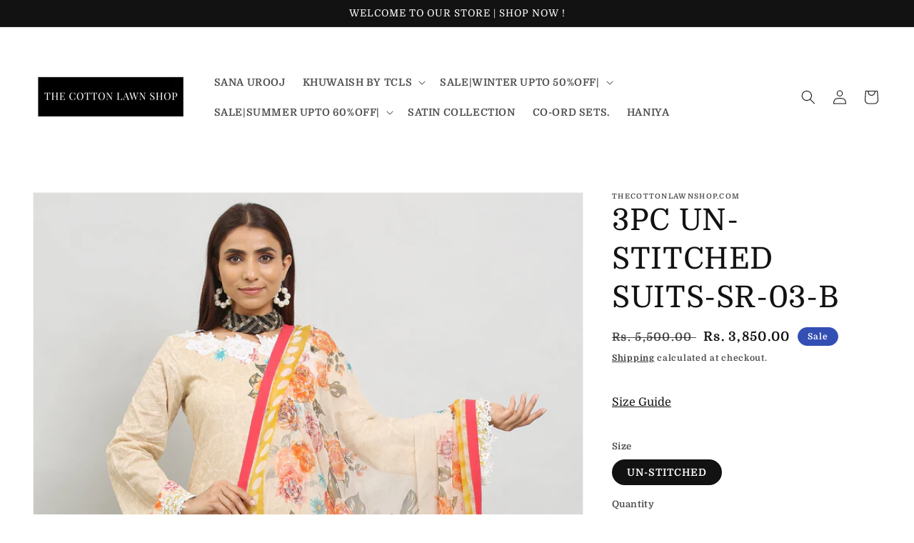

--- FILE ---
content_type: text/html; charset=utf-8
request_url: https://thecottonlawnshop.com/products/3pc-un-stitched-suits-sr-03-b
body_size: 24387
content:
<!doctype html>
<html class="no-js" lang="en">
  <head>
    <meta charset="utf-8">
    <meta http-equiv="X-UA-Compatible" content="IE=edge">
    <meta name="viewport" content="width=device-width,initial-scale=1">
    <meta name="theme-color" content="">
    <link rel="canonical" href="https://thecottonlawnshop.com/products/3pc-un-stitched-suits-sr-03-b">
    <link rel="preconnect" href="https://cdn.shopify.com" crossorigin><link rel="icon" type="image/png" href="//thecottonlawnshop.com/cdn/shop/files/logo_080a4b7e-5765-44fd-89cf-f7f06195478d.jpg?crop=center&height=32&v=1646983586&width=32"><link rel="preconnect" href="https://fonts.shopifycdn.com" crossorigin><title>
      3PC UN-STITCHED SUITS-SR-03-B
 &ndash; thecottonlawnshop.com</title>

    
      <meta name="description" content="Printed Cotton Lawn Shirt 3.2M, Printed Chiffon Dupatta 2.5M &amp;amp; Plain Trouser2.5M and Embroidered Neckline">
    

    

<meta property="og:site_name" content="thecottonlawnshop.com">
<meta property="og:url" content="https://thecottonlawnshop.com/products/3pc-un-stitched-suits-sr-03-b">
<meta property="og:title" content="3PC UN-STITCHED SUITS-SR-03-B">
<meta property="og:type" content="product">
<meta property="og:description" content="Printed Cotton Lawn Shirt 3.2M, Printed Chiffon Dupatta 2.5M &amp;amp; Plain Trouser2.5M and Embroidered Neckline"><meta property="og:image" content="http://thecottonlawnshop.com/cdn/shop/products/KHUWAISH_SR-03-B_1_f5fe57c1-9c07-4fb0-a149-50520fb13898.jpg?v=1694700324">
  <meta property="og:image:secure_url" content="https://thecottonlawnshop.com/cdn/shop/products/KHUWAISH_SR-03-B_1_f5fe57c1-9c07-4fb0-a149-50520fb13898.jpg?v=1694700324">
  <meta property="og:image:width" content="2400">
  <meta property="og:image:height" content="3600"><meta property="og:price:amount" content="3,850.00">
  <meta property="og:price:currency" content="INR"><meta name="twitter:card" content="summary_large_image">
<meta name="twitter:title" content="3PC UN-STITCHED SUITS-SR-03-B">
<meta name="twitter:description" content="Printed Cotton Lawn Shirt 3.2M, Printed Chiffon Dupatta 2.5M &amp;amp; Plain Trouser2.5M and Embroidered Neckline">


    <script src="//thecottonlawnshop.com/cdn/shop/t/1/assets/global.js?v=135116476141006970691646813673" defer="defer"></script>
    <script>window.performance && window.performance.mark && window.performance.mark('shopify.content_for_header.start');</script><meta name="google-site-verification" content="Zumk-0uu2_zKpJbO_NnTSTXlkkLwDTh6P36o9rwuXhA">
<meta id="shopify-digital-wallet" name="shopify-digital-wallet" content="/63212355801/digital_wallets/dialog">
<meta id="in-context-paypal-metadata" data-shop-id="63212355801" data-venmo-supported="false" data-environment="production" data-locale="en_US" data-paypal-v4="true" data-currency="INR">
<link rel="alternate" type="application/json+oembed" href="https://thecottonlawnshop.com/products/3pc-un-stitched-suits-sr-03-b.oembed">
<script async="async" src="/checkouts/internal/preloads.js?locale=en-IN"></script>
<script id="shopify-features" type="application/json">{"accessToken":"ef55b5f548eb37a1d324021ccdf0153e","betas":["rich-media-storefront-analytics"],"domain":"thecottonlawnshop.com","predictiveSearch":true,"shopId":63212355801,"locale":"en"}</script>
<script>var Shopify = Shopify || {};
Shopify.shop = "thecottonlawnshop-com.myshopify.com";
Shopify.locale = "en";
Shopify.currency = {"active":"INR","rate":"1.0"};
Shopify.country = "IN";
Shopify.theme = {"name":"Dawn","id":131293642969,"schema_name":"Dawn","schema_version":"4.0.0","theme_store_id":887,"role":"main"};
Shopify.theme.handle = "null";
Shopify.theme.style = {"id":null,"handle":null};
Shopify.cdnHost = "thecottonlawnshop.com/cdn";
Shopify.routes = Shopify.routes || {};
Shopify.routes.root = "/";</script>
<script type="module">!function(o){(o.Shopify=o.Shopify||{}).modules=!0}(window);</script>
<script>!function(o){function n(){var o=[];function n(){o.push(Array.prototype.slice.apply(arguments))}return n.q=o,n}var t=o.Shopify=o.Shopify||{};t.loadFeatures=n(),t.autoloadFeatures=n()}(window);</script>
<script id="shop-js-analytics" type="application/json">{"pageType":"product"}</script>
<script defer="defer" async type="module" src="//thecottonlawnshop.com/cdn/shopifycloud/shop-js/modules/v2/client.init-shop-cart-sync_C5BV16lS.en.esm.js"></script>
<script defer="defer" async type="module" src="//thecottonlawnshop.com/cdn/shopifycloud/shop-js/modules/v2/chunk.common_CygWptCX.esm.js"></script>
<script type="module">
  await import("//thecottonlawnshop.com/cdn/shopifycloud/shop-js/modules/v2/client.init-shop-cart-sync_C5BV16lS.en.esm.js");
await import("//thecottonlawnshop.com/cdn/shopifycloud/shop-js/modules/v2/chunk.common_CygWptCX.esm.js");

  window.Shopify.SignInWithShop?.initShopCartSync?.({"fedCMEnabled":true,"windoidEnabled":true});

</script>
<script id="__st">var __st={"a":63212355801,"offset":-18000,"reqid":"69a02193-6b27-4594-a872-6151d9868a41-1768812316","pageurl":"thecottonlawnshop.com\/products\/3pc-un-stitched-suits-sr-03-b","u":"6b8edf78a058","p":"product","rtyp":"product","rid":7675997552857};</script>
<script>window.ShopifyPaypalV4VisibilityTracking = true;</script>
<script id="captcha-bootstrap">!function(){'use strict';const t='contact',e='account',n='new_comment',o=[[t,t],['blogs',n],['comments',n],[t,'customer']],c=[[e,'customer_login'],[e,'guest_login'],[e,'recover_customer_password'],[e,'create_customer']],r=t=>t.map((([t,e])=>`form[action*='/${t}']:not([data-nocaptcha='true']) input[name='form_type'][value='${e}']`)).join(','),a=t=>()=>t?[...document.querySelectorAll(t)].map((t=>t.form)):[];function s(){const t=[...o],e=r(t);return a(e)}const i='password',u='form_key',d=['recaptcha-v3-token','g-recaptcha-response','h-captcha-response',i],f=()=>{try{return window.sessionStorage}catch{return}},m='__shopify_v',_=t=>t.elements[u];function p(t,e,n=!1){try{const o=window.sessionStorage,c=JSON.parse(o.getItem(e)),{data:r}=function(t){const{data:e,action:n}=t;return t[m]||n?{data:e,action:n}:{data:t,action:n}}(c);for(const[e,n]of Object.entries(r))t.elements[e]&&(t.elements[e].value=n);n&&o.removeItem(e)}catch(o){console.error('form repopulation failed',{error:o})}}const l='form_type',E='cptcha';function T(t){t.dataset[E]=!0}const w=window,h=w.document,L='Shopify',v='ce_forms',y='captcha';let A=!1;((t,e)=>{const n=(g='f06e6c50-85a8-45c8-87d0-21a2b65856fe',I='https://cdn.shopify.com/shopifycloud/storefront-forms-hcaptcha/ce_storefront_forms_captcha_hcaptcha.v1.5.2.iife.js',D={infoText:'Protected by hCaptcha',privacyText:'Privacy',termsText:'Terms'},(t,e,n)=>{const o=w[L][v],c=o.bindForm;if(c)return c(t,g,e,D).then(n);var r;o.q.push([[t,g,e,D],n]),r=I,A||(h.body.append(Object.assign(h.createElement('script'),{id:'captcha-provider',async:!0,src:r})),A=!0)});var g,I,D;w[L]=w[L]||{},w[L][v]=w[L][v]||{},w[L][v].q=[],w[L][y]=w[L][y]||{},w[L][y].protect=function(t,e){n(t,void 0,e),T(t)},Object.freeze(w[L][y]),function(t,e,n,w,h,L){const[v,y,A,g]=function(t,e,n){const i=e?o:[],u=t?c:[],d=[...i,...u],f=r(d),m=r(i),_=r(d.filter((([t,e])=>n.includes(e))));return[a(f),a(m),a(_),s()]}(w,h,L),I=t=>{const e=t.target;return e instanceof HTMLFormElement?e:e&&e.form},D=t=>v().includes(t);t.addEventListener('submit',(t=>{const e=I(t);if(!e)return;const n=D(e)&&!e.dataset.hcaptchaBound&&!e.dataset.recaptchaBound,o=_(e),c=g().includes(e)&&(!o||!o.value);(n||c)&&t.preventDefault(),c&&!n&&(function(t){try{if(!f())return;!function(t){const e=f();if(!e)return;const n=_(t);if(!n)return;const o=n.value;o&&e.removeItem(o)}(t);const e=Array.from(Array(32),(()=>Math.random().toString(36)[2])).join('');!function(t,e){_(t)||t.append(Object.assign(document.createElement('input'),{type:'hidden',name:u})),t.elements[u].value=e}(t,e),function(t,e){const n=f();if(!n)return;const o=[...t.querySelectorAll(`input[type='${i}']`)].map((({name:t})=>t)),c=[...d,...o],r={};for(const[a,s]of new FormData(t).entries())c.includes(a)||(r[a]=s);n.setItem(e,JSON.stringify({[m]:1,action:t.action,data:r}))}(t,e)}catch(e){console.error('failed to persist form',e)}}(e),e.submit())}));const S=(t,e)=>{t&&!t.dataset[E]&&(n(t,e.some((e=>e===t))),T(t))};for(const o of['focusin','change'])t.addEventListener(o,(t=>{const e=I(t);D(e)&&S(e,y())}));const B=e.get('form_key'),M=e.get(l),P=B&&M;t.addEventListener('DOMContentLoaded',(()=>{const t=y();if(P)for(const e of t)e.elements[l].value===M&&p(e,B);[...new Set([...A(),...v().filter((t=>'true'===t.dataset.shopifyCaptcha))])].forEach((e=>S(e,t)))}))}(h,new URLSearchParams(w.location.search),n,t,e,['guest_login'])})(!0,!0)}();</script>
<script integrity="sha256-4kQ18oKyAcykRKYeNunJcIwy7WH5gtpwJnB7kiuLZ1E=" data-source-attribution="shopify.loadfeatures" defer="defer" src="//thecottonlawnshop.com/cdn/shopifycloud/storefront/assets/storefront/load_feature-a0a9edcb.js" crossorigin="anonymous"></script>
<script data-source-attribution="shopify.dynamic_checkout.dynamic.init">var Shopify=Shopify||{};Shopify.PaymentButton=Shopify.PaymentButton||{isStorefrontPortableWallets:!0,init:function(){window.Shopify.PaymentButton.init=function(){};var t=document.createElement("script");t.src="https://thecottonlawnshop.com/cdn/shopifycloud/portable-wallets/latest/portable-wallets.en.js",t.type="module",document.head.appendChild(t)}};
</script>
<script data-source-attribution="shopify.dynamic_checkout.buyer_consent">
  function portableWalletsHideBuyerConsent(e){var t=document.getElementById("shopify-buyer-consent"),n=document.getElementById("shopify-subscription-policy-button");t&&n&&(t.classList.add("hidden"),t.setAttribute("aria-hidden","true"),n.removeEventListener("click",e))}function portableWalletsShowBuyerConsent(e){var t=document.getElementById("shopify-buyer-consent"),n=document.getElementById("shopify-subscription-policy-button");t&&n&&(t.classList.remove("hidden"),t.removeAttribute("aria-hidden"),n.addEventListener("click",e))}window.Shopify?.PaymentButton&&(window.Shopify.PaymentButton.hideBuyerConsent=portableWalletsHideBuyerConsent,window.Shopify.PaymentButton.showBuyerConsent=portableWalletsShowBuyerConsent);
</script>
<script>
  function portableWalletsCleanup(e){e&&e.src&&console.error("Failed to load portable wallets script "+e.src);var t=document.querySelectorAll("shopify-accelerated-checkout .shopify-payment-button__skeleton, shopify-accelerated-checkout-cart .wallet-cart-button__skeleton"),e=document.getElementById("shopify-buyer-consent");for(let e=0;e<t.length;e++)t[e].remove();e&&e.remove()}function portableWalletsNotLoadedAsModule(e){e instanceof ErrorEvent&&"string"==typeof e.message&&e.message.includes("import.meta")&&"string"==typeof e.filename&&e.filename.includes("portable-wallets")&&(window.removeEventListener("error",portableWalletsNotLoadedAsModule),window.Shopify.PaymentButton.failedToLoad=e,"loading"===document.readyState?document.addEventListener("DOMContentLoaded",window.Shopify.PaymentButton.init):window.Shopify.PaymentButton.init())}window.addEventListener("error",portableWalletsNotLoadedAsModule);
</script>

<script type="module" src="https://thecottonlawnshop.com/cdn/shopifycloud/portable-wallets/latest/portable-wallets.en.js" onError="portableWalletsCleanup(this)" crossorigin="anonymous"></script>
<script nomodule>
  document.addEventListener("DOMContentLoaded", portableWalletsCleanup);
</script>

<link id="shopify-accelerated-checkout-styles" rel="stylesheet" media="screen" href="https://thecottonlawnshop.com/cdn/shopifycloud/portable-wallets/latest/accelerated-checkout-backwards-compat.css" crossorigin="anonymous">
<style id="shopify-accelerated-checkout-cart">
        #shopify-buyer-consent {
  margin-top: 1em;
  display: inline-block;
  width: 100%;
}

#shopify-buyer-consent.hidden {
  display: none;
}

#shopify-subscription-policy-button {
  background: none;
  border: none;
  padding: 0;
  text-decoration: underline;
  font-size: inherit;
  cursor: pointer;
}

#shopify-subscription-policy-button::before {
  box-shadow: none;
}

      </style>
<script id="sections-script" data-sections="main-product,product-recommendations,header,footer" defer="defer" src="//thecottonlawnshop.com/cdn/shop/t/1/compiled_assets/scripts.js?v=190"></script>
<script>window.performance && window.performance.mark && window.performance.mark('shopify.content_for_header.end');</script>


    <style data-shopify>
      @font-face {
  font-family: Domine;
  font-weight: 700;
  font-style: normal;
  font-display: swap;
  src: url("//thecottonlawnshop.com/cdn/fonts/domine/domine_n7.d520ceeab5a578be739293e6dc0db2ca7409e6d8.woff2") format("woff2"),
       url("//thecottonlawnshop.com/cdn/fonts/domine/domine_n7.158567a933096dbe302df89a999ec132c98f0b81.woff") format("woff");
}

      @font-face {
  font-family: Domine;
  font-weight: 700;
  font-style: normal;
  font-display: swap;
  src: url("//thecottonlawnshop.com/cdn/fonts/domine/domine_n7.d520ceeab5a578be739293e6dc0db2ca7409e6d8.woff2") format("woff2"),
       url("//thecottonlawnshop.com/cdn/fonts/domine/domine_n7.158567a933096dbe302df89a999ec132c98f0b81.woff") format("woff");
}

      
      
      @font-face {
  font-family: Domine;
  font-weight: 400;
  font-style: normal;
  font-display: swap;
  src: url("//thecottonlawnshop.com/cdn/fonts/domine/domine_n4.db7650f19fc5819add9c727a32f1ba7f15f89a56.woff2") format("woff2"),
       url("//thecottonlawnshop.com/cdn/fonts/domine/domine_n4.83c0c395d9dcec3568e66c3b52408e6068a5dba8.woff") format("woff");
}


      :root {
        --font-body-family: Domine, serif;
        --font-body-style: normal;
        --font-body-weight: 700;

        --font-heading-family: Domine, serif;
        --font-heading-style: normal;
        --font-heading-weight: 400;

        --font-body-scale: 1.0;
        --font-heading-scale: 1.05;

        --color-base-text: 18, 18, 18;
        --color-shadow: 18, 18, 18;
        --color-base-background-1: 255, 255, 255;
        --color-base-background-2: 243, 243, 243;
        --color-base-solid-button-labels: 255, 255, 255;
        --color-base-outline-button-labels: 18, 18, 18;
        --color-base-accent-1: 18, 18, 18;
        --color-base-accent-2: 51, 79, 180;
        --payment-terms-background-color: #ffffff;

        --gradient-base-background-1: #ffffff;
        --gradient-base-background-2: #f3f3f3;
        --gradient-base-accent-1: #121212;
        --gradient-base-accent-2: #334fb4;

        --media-padding: px;
        --media-border-opacity: 0.05;
        --media-border-width: 1px;
        --media-radius: 0px;
        --media-shadow-opacity: 0.0;
        --media-shadow-horizontal-offset: 0px;
        --media-shadow-vertical-offset: 4px;
        --media-shadow-blur-radius: 5px;

        --page-width: 140rem;
        --page-width-margin: 0rem;

        --card-image-padding: 0.0rem;
        --card-corner-radius: 0.0rem;
        --card-text-alignment: left;
        --card-border-width: 0.0rem;
        --card-border-opacity: 0.1;
        --card-shadow-opacity: 0.0;
        --card-shadow-horizontal-offset: 0.0rem;
        --card-shadow-vertical-offset: 0.4rem;
        --card-shadow-blur-radius: 0.5rem;

        --badge-corner-radius: 4.0rem;

        --popup-border-width: 1px;
        --popup-border-opacity: 0.1;
        --popup-corner-radius: 0px;
        --popup-shadow-opacity: 0.0;
        --popup-shadow-horizontal-offset: 0px;
        --popup-shadow-vertical-offset: 4px;
        --popup-shadow-blur-radius: 5px;

        --drawer-border-width: 1px;
        --drawer-border-opacity: 0.1;
        --drawer-shadow-opacity: 0.0;
        --drawer-shadow-horizontal-offset: 0px;
        --drawer-shadow-vertical-offset: 4px;
        --drawer-shadow-blur-radius: 5px;

        --spacing-sections-desktop: 0px;
        --spacing-sections-mobile: 0px;

        --grid-desktop-vertical-spacing: 8px;
        --grid-desktop-horizontal-spacing: 8px;
        --grid-mobile-vertical-spacing: 4px;
        --grid-mobile-horizontal-spacing: 4px;

        --text-boxes-border-opacity: 0.1;
        --text-boxes-border-width: 0px;
        --text-boxes-radius: 0px;
        --text-boxes-shadow-opacity: 0.0;
        --text-boxes-shadow-horizontal-offset: 0px;
        --text-boxes-shadow-vertical-offset: 4px;
        --text-boxes-shadow-blur-radius: 5px;

        --buttons-radius: 0px;
        --buttons-radius-outset: 0px;
        --buttons-border-width: 1px;
        --buttons-border-opacity: 1.0;
        --buttons-shadow-opacity: 0.0;
        --buttons-shadow-horizontal-offset: 0px;
        --buttons-shadow-vertical-offset: 4px;
        --buttons-shadow-blur-radius: 5px;
        --buttons-border-offset: 0px;

        --inputs-radius: 0px;
        --inputs-border-width: 1px;
        --inputs-border-opacity: 0.55;
        --inputs-shadow-opacity: 0.0;
        --inputs-shadow-horizontal-offset: 0px;
        --inputs-margin-offset: 0px;
        --inputs-shadow-vertical-offset: 4px;
        --inputs-shadow-blur-radius: 5px;
        --inputs-radius-outset: 0px;

        --variant-pills-radius: 40px;
        --variant-pills-border-width: 1px;
        --variant-pills-border-opacity: 0.55;
        --variant-pills-shadow-opacity: 0.0;
        --variant-pills-shadow-horizontal-offset: 0px;
        --variant-pills-shadow-vertical-offset: 4px;
        --variant-pills-shadow-blur-radius: 5px;
      }

      *,
      *::before,
      *::after {
        box-sizing: inherit;
      }

      html {
        box-sizing: border-box;
        font-size: calc(var(--font-body-scale) * 62.5%);
        height: 100%;
      }

      body {
        display: grid;
        grid-template-rows: auto auto 1fr auto;
        grid-template-columns: 100%;
        min-height: 100%;
        margin: 0;
        font-size: 1.5rem;
        letter-spacing: 0.06rem;
        line-height: calc(1 + 0.8 / var(--font-body-scale));
        font-family: var(--font-body-family);
        font-style: var(--font-body-style);
        font-weight: var(--font-body-weight);
      }

      @media screen and (min-width: 750px) {
        body {
          font-size: 1.6rem;
        }
      }
    </style>

    <link href="//thecottonlawnshop.com/cdn/shop/t/1/assets/base.css?v=144997082486365258741646813691" rel="stylesheet" type="text/css" media="all" />
<link rel="preload" as="font" href="//thecottonlawnshop.com/cdn/fonts/domine/domine_n7.d520ceeab5a578be739293e6dc0db2ca7409e6d8.woff2" type="font/woff2" crossorigin><link rel="preload" as="font" href="//thecottonlawnshop.com/cdn/fonts/domine/domine_n4.db7650f19fc5819add9c727a32f1ba7f15f89a56.woff2" type="font/woff2" crossorigin><link rel="stylesheet" href="//thecottonlawnshop.com/cdn/shop/t/1/assets/component-predictive-search.css?v=165644661289088488651646813668" media="print" onload="this.media='all'"><script>document.documentElement.className = document.documentElement.className.replace('no-js', 'js');
    if (Shopify.designMode) {
      document.documentElement.classList.add('shopify-design-mode');
    }
    </script>
  <link href="https://monorail-edge.shopifysvc.com" rel="dns-prefetch">
<script>(function(){if ("sendBeacon" in navigator && "performance" in window) {try {var session_token_from_headers = performance.getEntriesByType('navigation')[0].serverTiming.find(x => x.name == '_s').description;} catch {var session_token_from_headers = undefined;}var session_cookie_matches = document.cookie.match(/_shopify_s=([^;]*)/);var session_token_from_cookie = session_cookie_matches && session_cookie_matches.length === 2 ? session_cookie_matches[1] : "";var session_token = session_token_from_headers || session_token_from_cookie || "";function handle_abandonment_event(e) {var entries = performance.getEntries().filter(function(entry) {return /monorail-edge.shopifysvc.com/.test(entry.name);});if (!window.abandonment_tracked && entries.length === 0) {window.abandonment_tracked = true;var currentMs = Date.now();var navigation_start = performance.timing.navigationStart;var payload = {shop_id: 63212355801,url: window.location.href,navigation_start,duration: currentMs - navigation_start,session_token,page_type: "product"};window.navigator.sendBeacon("https://monorail-edge.shopifysvc.com/v1/produce", JSON.stringify({schema_id: "online_store_buyer_site_abandonment/1.1",payload: payload,metadata: {event_created_at_ms: currentMs,event_sent_at_ms: currentMs}}));}}window.addEventListener('pagehide', handle_abandonment_event);}}());</script>
<script id="web-pixels-manager-setup">(function e(e,d,r,n,o){if(void 0===o&&(o={}),!Boolean(null===(a=null===(i=window.Shopify)||void 0===i?void 0:i.analytics)||void 0===a?void 0:a.replayQueue)){var i,a;window.Shopify=window.Shopify||{};var t=window.Shopify;t.analytics=t.analytics||{};var s=t.analytics;s.replayQueue=[],s.publish=function(e,d,r){return s.replayQueue.push([e,d,r]),!0};try{self.performance.mark("wpm:start")}catch(e){}var l=function(){var e={modern:/Edge?\/(1{2}[4-9]|1[2-9]\d|[2-9]\d{2}|\d{4,})\.\d+(\.\d+|)|Firefox\/(1{2}[4-9]|1[2-9]\d|[2-9]\d{2}|\d{4,})\.\d+(\.\d+|)|Chrom(ium|e)\/(9{2}|\d{3,})\.\d+(\.\d+|)|(Maci|X1{2}).+ Version\/(15\.\d+|(1[6-9]|[2-9]\d|\d{3,})\.\d+)([,.]\d+|)( \(\w+\)|)( Mobile\/\w+|) Safari\/|Chrome.+OPR\/(9{2}|\d{3,})\.\d+\.\d+|(CPU[ +]OS|iPhone[ +]OS|CPU[ +]iPhone|CPU IPhone OS|CPU iPad OS)[ +]+(15[._]\d+|(1[6-9]|[2-9]\d|\d{3,})[._]\d+)([._]\d+|)|Android:?[ /-](13[3-9]|1[4-9]\d|[2-9]\d{2}|\d{4,})(\.\d+|)(\.\d+|)|Android.+Firefox\/(13[5-9]|1[4-9]\d|[2-9]\d{2}|\d{4,})\.\d+(\.\d+|)|Android.+Chrom(ium|e)\/(13[3-9]|1[4-9]\d|[2-9]\d{2}|\d{4,})\.\d+(\.\d+|)|SamsungBrowser\/([2-9]\d|\d{3,})\.\d+/,legacy:/Edge?\/(1[6-9]|[2-9]\d|\d{3,})\.\d+(\.\d+|)|Firefox\/(5[4-9]|[6-9]\d|\d{3,})\.\d+(\.\d+|)|Chrom(ium|e)\/(5[1-9]|[6-9]\d|\d{3,})\.\d+(\.\d+|)([\d.]+$|.*Safari\/(?![\d.]+ Edge\/[\d.]+$))|(Maci|X1{2}).+ Version\/(10\.\d+|(1[1-9]|[2-9]\d|\d{3,})\.\d+)([,.]\d+|)( \(\w+\)|)( Mobile\/\w+|) Safari\/|Chrome.+OPR\/(3[89]|[4-9]\d|\d{3,})\.\d+\.\d+|(CPU[ +]OS|iPhone[ +]OS|CPU[ +]iPhone|CPU IPhone OS|CPU iPad OS)[ +]+(10[._]\d+|(1[1-9]|[2-9]\d|\d{3,})[._]\d+)([._]\d+|)|Android:?[ /-](13[3-9]|1[4-9]\d|[2-9]\d{2}|\d{4,})(\.\d+|)(\.\d+|)|Mobile Safari.+OPR\/([89]\d|\d{3,})\.\d+\.\d+|Android.+Firefox\/(13[5-9]|1[4-9]\d|[2-9]\d{2}|\d{4,})\.\d+(\.\d+|)|Android.+Chrom(ium|e)\/(13[3-9]|1[4-9]\d|[2-9]\d{2}|\d{4,})\.\d+(\.\d+|)|Android.+(UC? ?Browser|UCWEB|U3)[ /]?(15\.([5-9]|\d{2,})|(1[6-9]|[2-9]\d|\d{3,})\.\d+)\.\d+|SamsungBrowser\/(5\.\d+|([6-9]|\d{2,})\.\d+)|Android.+MQ{2}Browser\/(14(\.(9|\d{2,})|)|(1[5-9]|[2-9]\d|\d{3,})(\.\d+|))(\.\d+|)|K[Aa][Ii]OS\/(3\.\d+|([4-9]|\d{2,})\.\d+)(\.\d+|)/},d=e.modern,r=e.legacy,n=navigator.userAgent;return n.match(d)?"modern":n.match(r)?"legacy":"unknown"}(),u="modern"===l?"modern":"legacy",c=(null!=n?n:{modern:"",legacy:""})[u],f=function(e){return[e.baseUrl,"/wpm","/b",e.hashVersion,"modern"===e.buildTarget?"m":"l",".js"].join("")}({baseUrl:d,hashVersion:r,buildTarget:u}),m=function(e){var d=e.version,r=e.bundleTarget,n=e.surface,o=e.pageUrl,i=e.monorailEndpoint;return{emit:function(e){var a=e.status,t=e.errorMsg,s=(new Date).getTime(),l=JSON.stringify({metadata:{event_sent_at_ms:s},events:[{schema_id:"web_pixels_manager_load/3.1",payload:{version:d,bundle_target:r,page_url:o,status:a,surface:n,error_msg:t},metadata:{event_created_at_ms:s}}]});if(!i)return console&&console.warn&&console.warn("[Web Pixels Manager] No Monorail endpoint provided, skipping logging."),!1;try{return self.navigator.sendBeacon.bind(self.navigator)(i,l)}catch(e){}var u=new XMLHttpRequest;try{return u.open("POST",i,!0),u.setRequestHeader("Content-Type","text/plain"),u.send(l),!0}catch(e){return console&&console.warn&&console.warn("[Web Pixels Manager] Got an unhandled error while logging to Monorail."),!1}}}}({version:r,bundleTarget:l,surface:e.surface,pageUrl:self.location.href,monorailEndpoint:e.monorailEndpoint});try{o.browserTarget=l,function(e){var d=e.src,r=e.async,n=void 0===r||r,o=e.onload,i=e.onerror,a=e.sri,t=e.scriptDataAttributes,s=void 0===t?{}:t,l=document.createElement("script"),u=document.querySelector("head"),c=document.querySelector("body");if(l.async=n,l.src=d,a&&(l.integrity=a,l.crossOrigin="anonymous"),s)for(var f in s)if(Object.prototype.hasOwnProperty.call(s,f))try{l.dataset[f]=s[f]}catch(e){}if(o&&l.addEventListener("load",o),i&&l.addEventListener("error",i),u)u.appendChild(l);else{if(!c)throw new Error("Did not find a head or body element to append the script");c.appendChild(l)}}({src:f,async:!0,onload:function(){if(!function(){var e,d;return Boolean(null===(d=null===(e=window.Shopify)||void 0===e?void 0:e.analytics)||void 0===d?void 0:d.initialized)}()){var d=window.webPixelsManager.init(e)||void 0;if(d){var r=window.Shopify.analytics;r.replayQueue.forEach((function(e){var r=e[0],n=e[1],o=e[2];d.publishCustomEvent(r,n,o)})),r.replayQueue=[],r.publish=d.publishCustomEvent,r.visitor=d.visitor,r.initialized=!0}}},onerror:function(){return m.emit({status:"failed",errorMsg:"".concat(f," has failed to load")})},sri:function(e){var d=/^sha384-[A-Za-z0-9+/=]+$/;return"string"==typeof e&&d.test(e)}(c)?c:"",scriptDataAttributes:o}),m.emit({status:"loading"})}catch(e){m.emit({status:"failed",errorMsg:(null==e?void 0:e.message)||"Unknown error"})}}})({shopId: 63212355801,storefrontBaseUrl: "https://thecottonlawnshop.com",extensionsBaseUrl: "https://extensions.shopifycdn.com/cdn/shopifycloud/web-pixels-manager",monorailEndpoint: "https://monorail-edge.shopifysvc.com/unstable/produce_batch",surface: "storefront-renderer",enabledBetaFlags: ["2dca8a86"],webPixelsConfigList: [{"id":"459112665","configuration":"{\"config\":\"{\\\"pixel_id\\\":\\\"AW-969230339\\\",\\\"target_country\\\":\\\"IN\\\",\\\"gtag_events\\\":[{\\\"type\\\":\\\"search\\\",\\\"action_label\\\":\\\"AW-969230339\\\/sCFiCKTTzLsDEIOQlc4D\\\"},{\\\"type\\\":\\\"begin_checkout\\\",\\\"action_label\\\":\\\"AW-969230339\\\/NzDmCKHTzLsDEIOQlc4D\\\"},{\\\"type\\\":\\\"view_item\\\",\\\"action_label\\\":[\\\"AW-969230339\\\/VtvKCJvTzLsDEIOQlc4D\\\",\\\"MC-3MC2SHCNW5\\\"]},{\\\"type\\\":\\\"purchase\\\",\\\"action_label\\\":[\\\"AW-969230339\\\/NoemCJjTzLsDEIOQlc4D\\\",\\\"MC-3MC2SHCNW5\\\"]},{\\\"type\\\":\\\"page_view\\\",\\\"action_label\\\":[\\\"AW-969230339\\\/eQ1PCJXTzLsDEIOQlc4D\\\",\\\"MC-3MC2SHCNW5\\\"]},{\\\"type\\\":\\\"add_payment_info\\\",\\\"action_label\\\":\\\"AW-969230339\\\/RVf6CKfTzLsDEIOQlc4D\\\"},{\\\"type\\\":\\\"add_to_cart\\\",\\\"action_label\\\":\\\"AW-969230339\\\/ddPqCJ7TzLsDEIOQlc4D\\\"}],\\\"enable_monitoring_mode\\\":false}\"}","eventPayloadVersion":"v1","runtimeContext":"OPEN","scriptVersion":"b2a88bafab3e21179ed38636efcd8a93","type":"APP","apiClientId":1780363,"privacyPurposes":[],"dataSharingAdjustments":{"protectedCustomerApprovalScopes":["read_customer_address","read_customer_email","read_customer_name","read_customer_personal_data","read_customer_phone"]}},{"id":"201621721","configuration":"{\"pixel_id\":\"365663832247582\",\"pixel_type\":\"facebook_pixel\",\"metaapp_system_user_token\":\"-\"}","eventPayloadVersion":"v1","runtimeContext":"OPEN","scriptVersion":"ca16bc87fe92b6042fbaa3acc2fbdaa6","type":"APP","apiClientId":2329312,"privacyPurposes":["ANALYTICS","MARKETING","SALE_OF_DATA"],"dataSharingAdjustments":{"protectedCustomerApprovalScopes":["read_customer_address","read_customer_email","read_customer_name","read_customer_personal_data","read_customer_phone"]}},{"id":"shopify-app-pixel","configuration":"{}","eventPayloadVersion":"v1","runtimeContext":"STRICT","scriptVersion":"0450","apiClientId":"shopify-pixel","type":"APP","privacyPurposes":["ANALYTICS","MARKETING"]},{"id":"shopify-custom-pixel","eventPayloadVersion":"v1","runtimeContext":"LAX","scriptVersion":"0450","apiClientId":"shopify-pixel","type":"CUSTOM","privacyPurposes":["ANALYTICS","MARKETING"]}],isMerchantRequest: false,initData: {"shop":{"name":"thecottonlawnshop.com","paymentSettings":{"currencyCode":"INR"},"myshopifyDomain":"thecottonlawnshop-com.myshopify.com","countryCode":"IN","storefrontUrl":"https:\/\/thecottonlawnshop.com"},"customer":null,"cart":null,"checkout":null,"productVariants":[{"price":{"amount":3850.0,"currencyCode":"INR"},"product":{"title":"3PC UN-STITCHED SUITS-SR-03-B","vendor":"thecottonlawnshop.com","id":"7675997552857","untranslatedTitle":"3PC UN-STITCHED SUITS-SR-03-B","url":"\/products\/3pc-un-stitched-suits-sr-03-b","type":""},"id":"42828684493017","image":{"src":"\/\/thecottonlawnshop.com\/cdn\/shop\/products\/KHUWAISH_SR-03-B_1_f5fe57c1-9c07-4fb0-a149-50520fb13898.jpg?v=1694700324"},"sku":"3PC-SR-03-B","title":"UN-STITCHED","untranslatedTitle":"UN-STITCHED"}],"purchasingCompany":null},},"https://thecottonlawnshop.com/cdn","fcfee988w5aeb613cpc8e4bc33m6693e112",{"modern":"","legacy":""},{"shopId":"63212355801","storefrontBaseUrl":"https:\/\/thecottonlawnshop.com","extensionBaseUrl":"https:\/\/extensions.shopifycdn.com\/cdn\/shopifycloud\/web-pixels-manager","surface":"storefront-renderer","enabledBetaFlags":"[\"2dca8a86\"]","isMerchantRequest":"false","hashVersion":"fcfee988w5aeb613cpc8e4bc33m6693e112","publish":"custom","events":"[[\"page_viewed\",{}],[\"product_viewed\",{\"productVariant\":{\"price\":{\"amount\":3850.0,\"currencyCode\":\"INR\"},\"product\":{\"title\":\"3PC UN-STITCHED SUITS-SR-03-B\",\"vendor\":\"thecottonlawnshop.com\",\"id\":\"7675997552857\",\"untranslatedTitle\":\"3PC UN-STITCHED SUITS-SR-03-B\",\"url\":\"\/products\/3pc-un-stitched-suits-sr-03-b\",\"type\":\"\"},\"id\":\"42828684493017\",\"image\":{\"src\":\"\/\/thecottonlawnshop.com\/cdn\/shop\/products\/KHUWAISH_SR-03-B_1_f5fe57c1-9c07-4fb0-a149-50520fb13898.jpg?v=1694700324\"},\"sku\":\"3PC-SR-03-B\",\"title\":\"UN-STITCHED\",\"untranslatedTitle\":\"UN-STITCHED\"}}]]"});</script><script>
  window.ShopifyAnalytics = window.ShopifyAnalytics || {};
  window.ShopifyAnalytics.meta = window.ShopifyAnalytics.meta || {};
  window.ShopifyAnalytics.meta.currency = 'INR';
  var meta = {"product":{"id":7675997552857,"gid":"gid:\/\/shopify\/Product\/7675997552857","vendor":"thecottonlawnshop.com","type":"","handle":"3pc-un-stitched-suits-sr-03-b","variants":[{"id":42828684493017,"price":385000,"name":"3PC UN-STITCHED SUITS-SR-03-B - UN-STITCHED","public_title":"UN-STITCHED","sku":"3PC-SR-03-B"}],"remote":false},"page":{"pageType":"product","resourceType":"product","resourceId":7675997552857,"requestId":"69a02193-6b27-4594-a872-6151d9868a41-1768812316"}};
  for (var attr in meta) {
    window.ShopifyAnalytics.meta[attr] = meta[attr];
  }
</script>
<script class="analytics">
  (function () {
    var customDocumentWrite = function(content) {
      var jquery = null;

      if (window.jQuery) {
        jquery = window.jQuery;
      } else if (window.Checkout && window.Checkout.$) {
        jquery = window.Checkout.$;
      }

      if (jquery) {
        jquery('body').append(content);
      }
    };

    var hasLoggedConversion = function(token) {
      if (token) {
        return document.cookie.indexOf('loggedConversion=' + token) !== -1;
      }
      return false;
    }

    var setCookieIfConversion = function(token) {
      if (token) {
        var twoMonthsFromNow = new Date(Date.now());
        twoMonthsFromNow.setMonth(twoMonthsFromNow.getMonth() + 2);

        document.cookie = 'loggedConversion=' + token + '; expires=' + twoMonthsFromNow;
      }
    }

    var trekkie = window.ShopifyAnalytics.lib = window.trekkie = window.trekkie || [];
    if (trekkie.integrations) {
      return;
    }
    trekkie.methods = [
      'identify',
      'page',
      'ready',
      'track',
      'trackForm',
      'trackLink'
    ];
    trekkie.factory = function(method) {
      return function() {
        var args = Array.prototype.slice.call(arguments);
        args.unshift(method);
        trekkie.push(args);
        return trekkie;
      };
    };
    for (var i = 0; i < trekkie.methods.length; i++) {
      var key = trekkie.methods[i];
      trekkie[key] = trekkie.factory(key);
    }
    trekkie.load = function(config) {
      trekkie.config = config || {};
      trekkie.config.initialDocumentCookie = document.cookie;
      var first = document.getElementsByTagName('script')[0];
      var script = document.createElement('script');
      script.type = 'text/javascript';
      script.onerror = function(e) {
        var scriptFallback = document.createElement('script');
        scriptFallback.type = 'text/javascript';
        scriptFallback.onerror = function(error) {
                var Monorail = {
      produce: function produce(monorailDomain, schemaId, payload) {
        var currentMs = new Date().getTime();
        var event = {
          schema_id: schemaId,
          payload: payload,
          metadata: {
            event_created_at_ms: currentMs,
            event_sent_at_ms: currentMs
          }
        };
        return Monorail.sendRequest("https://" + monorailDomain + "/v1/produce", JSON.stringify(event));
      },
      sendRequest: function sendRequest(endpointUrl, payload) {
        // Try the sendBeacon API
        if (window && window.navigator && typeof window.navigator.sendBeacon === 'function' && typeof window.Blob === 'function' && !Monorail.isIos12()) {
          var blobData = new window.Blob([payload], {
            type: 'text/plain'
          });

          if (window.navigator.sendBeacon(endpointUrl, blobData)) {
            return true;
          } // sendBeacon was not successful

        } // XHR beacon

        var xhr = new XMLHttpRequest();

        try {
          xhr.open('POST', endpointUrl);
          xhr.setRequestHeader('Content-Type', 'text/plain');
          xhr.send(payload);
        } catch (e) {
          console.log(e);
        }

        return false;
      },
      isIos12: function isIos12() {
        return window.navigator.userAgent.lastIndexOf('iPhone; CPU iPhone OS 12_') !== -1 || window.navigator.userAgent.lastIndexOf('iPad; CPU OS 12_') !== -1;
      }
    };
    Monorail.produce('monorail-edge.shopifysvc.com',
      'trekkie_storefront_load_errors/1.1',
      {shop_id: 63212355801,
      theme_id: 131293642969,
      app_name: "storefront",
      context_url: window.location.href,
      source_url: "//thecottonlawnshop.com/cdn/s/trekkie.storefront.cd680fe47e6c39ca5d5df5f0a32d569bc48c0f27.min.js"});

        };
        scriptFallback.async = true;
        scriptFallback.src = '//thecottonlawnshop.com/cdn/s/trekkie.storefront.cd680fe47e6c39ca5d5df5f0a32d569bc48c0f27.min.js';
        first.parentNode.insertBefore(scriptFallback, first);
      };
      script.async = true;
      script.src = '//thecottonlawnshop.com/cdn/s/trekkie.storefront.cd680fe47e6c39ca5d5df5f0a32d569bc48c0f27.min.js';
      first.parentNode.insertBefore(script, first);
    };
    trekkie.load(
      {"Trekkie":{"appName":"storefront","development":false,"defaultAttributes":{"shopId":63212355801,"isMerchantRequest":null,"themeId":131293642969,"themeCityHash":"12830099923132139097","contentLanguage":"en","currency":"INR","eventMetadataId":"fe2ce65c-ad41-4af6-a5e9-a88196c5afcf"},"isServerSideCookieWritingEnabled":true,"monorailRegion":"shop_domain","enabledBetaFlags":["65f19447"]},"Session Attribution":{},"S2S":{"facebookCapiEnabled":true,"source":"trekkie-storefront-renderer","apiClientId":580111}}
    );

    var loaded = false;
    trekkie.ready(function() {
      if (loaded) return;
      loaded = true;

      window.ShopifyAnalytics.lib = window.trekkie;

      var originalDocumentWrite = document.write;
      document.write = customDocumentWrite;
      try { window.ShopifyAnalytics.merchantGoogleAnalytics.call(this); } catch(error) {};
      document.write = originalDocumentWrite;

      window.ShopifyAnalytics.lib.page(null,{"pageType":"product","resourceType":"product","resourceId":7675997552857,"requestId":"69a02193-6b27-4594-a872-6151d9868a41-1768812316","shopifyEmitted":true});

      var match = window.location.pathname.match(/checkouts\/(.+)\/(thank_you|post_purchase)/)
      var token = match? match[1]: undefined;
      if (!hasLoggedConversion(token)) {
        setCookieIfConversion(token);
        window.ShopifyAnalytics.lib.track("Viewed Product",{"currency":"INR","variantId":42828684493017,"productId":7675997552857,"productGid":"gid:\/\/shopify\/Product\/7675997552857","name":"3PC UN-STITCHED SUITS-SR-03-B - UN-STITCHED","price":"3850.00","sku":"3PC-SR-03-B","brand":"thecottonlawnshop.com","variant":"UN-STITCHED","category":"","nonInteraction":true,"remote":false},undefined,undefined,{"shopifyEmitted":true});
      window.ShopifyAnalytics.lib.track("monorail:\/\/trekkie_storefront_viewed_product\/1.1",{"currency":"INR","variantId":42828684493017,"productId":7675997552857,"productGid":"gid:\/\/shopify\/Product\/7675997552857","name":"3PC UN-STITCHED SUITS-SR-03-B - UN-STITCHED","price":"3850.00","sku":"3PC-SR-03-B","brand":"thecottonlawnshop.com","variant":"UN-STITCHED","category":"","nonInteraction":true,"remote":false,"referer":"https:\/\/thecottonlawnshop.com\/products\/3pc-un-stitched-suits-sr-03-b"});
      }
    });


        var eventsListenerScript = document.createElement('script');
        eventsListenerScript.async = true;
        eventsListenerScript.src = "//thecottonlawnshop.com/cdn/shopifycloud/storefront/assets/shop_events_listener-3da45d37.js";
        document.getElementsByTagName('head')[0].appendChild(eventsListenerScript);

})();</script>
<script
  defer
  src="https://thecottonlawnshop.com/cdn/shopifycloud/perf-kit/shopify-perf-kit-3.0.4.min.js"
  data-application="storefront-renderer"
  data-shop-id="63212355801"
  data-render-region="gcp-us-central1"
  data-page-type="product"
  data-theme-instance-id="131293642969"
  data-theme-name="Dawn"
  data-theme-version="4.0.0"
  data-monorail-region="shop_domain"
  data-resource-timing-sampling-rate="10"
  data-shs="true"
  data-shs-beacon="true"
  data-shs-export-with-fetch="true"
  data-shs-logs-sample-rate="1"
  data-shs-beacon-endpoint="https://thecottonlawnshop.com/api/collect"
></script>
</head>

  <body class="gradient">
    <a class="skip-to-content-link button visually-hidden" href="#MainContent">
      Skip to content
    </a>

    <div id="shopify-section-announcement-bar" class="shopify-section"><div class="announcement-bar color-inverse gradient" role="region" aria-label="Announcement" ><p class="announcement-bar__message h5">
                WELCOME TO OUR STORE | SHOP NOW !
</p></div>
</div>
    <div id="shopify-section-header" class="shopify-section section-header"><link rel="stylesheet" href="//thecottonlawnshop.com/cdn/shop/t/1/assets/component-list-menu.css?v=129267058877082496571646813677" media="print" onload="this.media='all'">
<link rel="stylesheet" href="//thecottonlawnshop.com/cdn/shop/t/1/assets/component-search.css?v=96455689198851321781646813662" media="print" onload="this.media='all'">
<link rel="stylesheet" href="//thecottonlawnshop.com/cdn/shop/t/1/assets/component-menu-drawer.css?v=126731818748055994231646813665" media="print" onload="this.media='all'">
<link rel="stylesheet" href="//thecottonlawnshop.com/cdn/shop/t/1/assets/component-cart-notification.css?v=107019900565326663291646813659" media="print" onload="this.media='all'">
<link rel="stylesheet" href="//thecottonlawnshop.com/cdn/shop/t/1/assets/component-cart-items.css?v=35224266443739369591646813691" media="print" onload="this.media='all'"><link rel="stylesheet" href="//thecottonlawnshop.com/cdn/shop/t/1/assets/component-price.css?v=112673864592427438181646813665" media="print" onload="this.media='all'">
  <link rel="stylesheet" href="//thecottonlawnshop.com/cdn/shop/t/1/assets/component-loading-overlay.css?v=167310470843593579841646813697" media="print" onload="this.media='all'"><noscript><link href="//thecottonlawnshop.com/cdn/shop/t/1/assets/component-list-menu.css?v=129267058877082496571646813677" rel="stylesheet" type="text/css" media="all" /></noscript>
<noscript><link href="//thecottonlawnshop.com/cdn/shop/t/1/assets/component-search.css?v=96455689198851321781646813662" rel="stylesheet" type="text/css" media="all" /></noscript>
<noscript><link href="//thecottonlawnshop.com/cdn/shop/t/1/assets/component-menu-drawer.css?v=126731818748055994231646813665" rel="stylesheet" type="text/css" media="all" /></noscript>
<noscript><link href="//thecottonlawnshop.com/cdn/shop/t/1/assets/component-cart-notification.css?v=107019900565326663291646813659" rel="stylesheet" type="text/css" media="all" /></noscript>
<noscript><link href="//thecottonlawnshop.com/cdn/shop/t/1/assets/component-cart-items.css?v=35224266443739369591646813691" rel="stylesheet" type="text/css" media="all" /></noscript>

<style>
  header-drawer {
    justify-self: start;
    margin-left: -1.2rem;
  }

  @media screen and (min-width: 990px) {
    header-drawer {
      display: none;
    }
  }

  .menu-drawer-container {
    display: flex;
  }

  .list-menu {
    list-style: none;
    padding: 0;
    margin: 0;
  }

  .list-menu--inline {
    display: inline-flex;
    flex-wrap: wrap;
  }

  summary.list-menu__item {
    padding-right: 2.7rem;
  }

  .list-menu__item {
    display: flex;
    align-items: center;
    line-height: calc(1 + 0.3 / var(--font-body-scale));
  }

  .list-menu__item--link {
    text-decoration: none;
    padding-bottom: 1rem;
    padding-top: 1rem;
    line-height: calc(1 + 0.8 / var(--font-body-scale));
  }

  @media screen and (min-width: 750px) {
    .list-menu__item--link {
      padding-bottom: 0.5rem;
      padding-top: 0.5rem;
    }
  }
</style><style data-shopify>.section-header {
    margin-bottom: 0px;
  }

  @media screen and (min-width: 750px) {
    .section-header {
      margin-bottom: 0px;
    }
  }</style><script src="//thecottonlawnshop.com/cdn/shop/t/1/assets/details-disclosure.js?v=93827620636443844781646813687" defer="defer"></script>
<script src="//thecottonlawnshop.com/cdn/shop/t/1/assets/details-modal.js?v=4511761896672669691646813686" defer="defer"></script>
<script src="//thecottonlawnshop.com/cdn/shop/t/1/assets/cart-notification.js?v=110464945634282900951646813664" defer="defer"></script>

<svg xmlns="http://www.w3.org/2000/svg" class="hidden">
  <symbol id="icon-search" viewbox="0 0 18 19" fill="none">
    <path fill-rule="evenodd" clip-rule="evenodd" d="M11.03 11.68A5.784 5.784 0 112.85 3.5a5.784 5.784 0 018.18 8.18zm.26 1.12a6.78 6.78 0 11.72-.7l5.4 5.4a.5.5 0 11-.71.7l-5.41-5.4z" fill="currentColor"/>
  </symbol>

  <symbol id="icon-close" class="icon icon-close" fill="none" viewBox="0 0 18 17">
    <path d="M.865 15.978a.5.5 0 00.707.707l7.433-7.431 7.579 7.282a.501.501 0 00.846-.37.5.5 0 00-.153-.351L9.712 8.546l7.417-7.416a.5.5 0 10-.707-.708L8.991 7.853 1.413.573a.5.5 0 10-.693.72l7.563 7.268-7.418 7.417z" fill="currentColor">
  </symbol>
</svg>
<sticky-header class="header-wrapper color-background-1 gradient">
  <header class="header header--middle-left page-width header--has-menu"><header-drawer data-breakpoint="tablet">
        <details id="Details-menu-drawer-container" class="menu-drawer-container">
          <summary class="header__icon header__icon--menu header__icon--summary link focus-inset" aria-label="Menu">
            <span>
              <svg xmlns="http://www.w3.org/2000/svg" aria-hidden="true" focusable="false" role="presentation" class="icon icon-hamburger" fill="none" viewBox="0 0 18 16">
  <path d="M1 .5a.5.5 0 100 1h15.71a.5.5 0 000-1H1zM.5 8a.5.5 0 01.5-.5h15.71a.5.5 0 010 1H1A.5.5 0 01.5 8zm0 7a.5.5 0 01.5-.5h15.71a.5.5 0 010 1H1a.5.5 0 01-.5-.5z" fill="currentColor">
</svg>

              <svg xmlns="http://www.w3.org/2000/svg" aria-hidden="true" focusable="false" role="presentation" class="icon icon-close" fill="none" viewBox="0 0 18 17">
  <path d="M.865 15.978a.5.5 0 00.707.707l7.433-7.431 7.579 7.282a.501.501 0 00.846-.37.5.5 0 00-.153-.351L9.712 8.546l7.417-7.416a.5.5 0 10-.707-.708L8.991 7.853 1.413.573a.5.5 0 10-.693.72l7.563 7.268-7.418 7.417z" fill="currentColor">
</svg>

            </span>
          </summary>
          <div id="menu-drawer" class="menu-drawer motion-reduce" tabindex="-1">
            <div class="menu-drawer__inner-container">
              <div class="menu-drawer__navigation-container">
                <nav class="menu-drawer__navigation">
                  <ul class="menu-drawer__menu list-menu" role="list"><li><a href="/collections/sana-urooj" class="menu-drawer__menu-item list-menu__item link link--text focus-inset">
                            SANA UROOJ 
                          </a></li><li><details id="Details-menu-drawer-menu-item-2">
                            <summary class="menu-drawer__menu-item list-menu__item link link--text focus-inset">
                              KHUWAISH BY TCLS
                              <svg viewBox="0 0 14 10" fill="none" aria-hidden="true" focusable="false" role="presentation" class="icon icon-arrow" xmlns="http://www.w3.org/2000/svg">
  <path fill-rule="evenodd" clip-rule="evenodd" d="M8.537.808a.5.5 0 01.817-.162l4 4a.5.5 0 010 .708l-4 4a.5.5 0 11-.708-.708L11.793 5.5H1a.5.5 0 010-1h10.793L8.646 1.354a.5.5 0 01-.109-.546z" fill="currentColor">
</svg>

                              <svg aria-hidden="true" focusable="false" role="presentation" class="icon icon-caret" viewBox="0 0 10 6">
  <path fill-rule="evenodd" clip-rule="evenodd" d="M9.354.646a.5.5 0 00-.708 0L5 4.293 1.354.646a.5.5 0 00-.708.708l4 4a.5.5 0 00.708 0l4-4a.5.5 0 000-.708z" fill="currentColor">
</svg>

                            </summary>
                            <div id="link-KHUWAISH BY TCLS" class="menu-drawer__submenu motion-reduce" tabindex="-1">
                              <div class="menu-drawer__inner-submenu">
                                <button class="menu-drawer__close-button link link--text focus-inset" aria-expanded="true">
                                  <svg viewBox="0 0 14 10" fill="none" aria-hidden="true" focusable="false" role="presentation" class="icon icon-arrow" xmlns="http://www.w3.org/2000/svg">
  <path fill-rule="evenodd" clip-rule="evenodd" d="M8.537.808a.5.5 0 01.817-.162l4 4a.5.5 0 010 .708l-4 4a.5.5 0 11-.708-.708L11.793 5.5H1a.5.5 0 010-1h10.793L8.646 1.354a.5.5 0 01-.109-.546z" fill="currentColor">
</svg>

                                  KHUWAISH BY TCLS
                                </button>
                                <ul class="menu-drawer__menu list-menu" role="list" tabindex="-1"><li><a href="/collections/naaz" class="menu-drawer__menu-item link link--text list-menu__item focus-inset">
                                          NAAZ
                                        </a></li><li><a href="/collections/bahara" class="menu-drawer__menu-item link link--text list-menu__item focus-inset">
                                          BAHARA
                                        </a></li><li><a href="/collections/festive-2023" class="menu-drawer__menu-item link link--text list-menu__item focus-inset">
                                          FESTIVE 2023
                                        </a></li><li><a href="/collections/arezu-collection" class="menu-drawer__menu-item link link--text list-menu__item focus-inset">
                                          AREZU
                                        </a></li><li><a href="/collections/maha" class="menu-drawer__menu-item link link--text list-menu__item focus-inset">
                                          MAHA
                                        </a></li><li><a href="/collections/noora-by-khuwaish" class="menu-drawer__menu-item link link--text list-menu__item focus-inset">
                                          NOORA
                                        </a></li><li><a href="/collections/ready-to-wear" class="menu-drawer__menu-item link link--text list-menu__item focus-inset">
                                          READY-TO-WEAR
                                        </a></li><li><a href="/collections/summer-vol-1" class="menu-drawer__menu-item link link--text list-menu__item focus-inset">
                                          SUMMER-VOL.1
                                        </a></li><li><a href="/collections/summer" class="menu-drawer__menu-item link link--text list-menu__item focus-inset">
                                          SUMMER-VOL.2
                                        </a></li><li><a href="/collections/summer-vol-2" class="menu-drawer__menu-item link link--text list-menu__item focus-inset">
                                          SUMMER-VOL.3
                                        </a></li><li><a href="/collections/meher-collection" class="menu-drawer__menu-item link link--text list-menu__item focus-inset">
                                          MEHER
                                        </a></li></ul>
                              </div>
                            </div>
                          </details></li><li><details id="Details-menu-drawer-menu-item-3">
                            <summary class="menu-drawer__menu-item list-menu__item link link--text focus-inset">
                              SALE|WINTER UPTO 50%OFF|
                              <svg viewBox="0 0 14 10" fill="none" aria-hidden="true" focusable="false" role="presentation" class="icon icon-arrow" xmlns="http://www.w3.org/2000/svg">
  <path fill-rule="evenodd" clip-rule="evenodd" d="M8.537.808a.5.5 0 01.817-.162l4 4a.5.5 0 010 .708l-4 4a.5.5 0 11-.708-.708L11.793 5.5H1a.5.5 0 010-1h10.793L8.646 1.354a.5.5 0 01-.109-.546z" fill="currentColor">
</svg>

                              <svg aria-hidden="true" focusable="false" role="presentation" class="icon icon-caret" viewBox="0 0 10 6">
  <path fill-rule="evenodd" clip-rule="evenodd" d="M9.354.646a.5.5 0 00-.708 0L5 4.293 1.354.646a.5.5 0 00-.708.708l4 4a.5.5 0 00.708 0l4-4a.5.5 0 000-.708z" fill="currentColor">
</svg>

                            </summary>
                            <div id="link-SALE|WINTER UPTO 50%OFF|" class="menu-drawer__submenu motion-reduce" tabindex="-1">
                              <div class="menu-drawer__inner-submenu">
                                <button class="menu-drawer__close-button link link--text focus-inset" aria-expanded="true">
                                  <svg viewBox="0 0 14 10" fill="none" aria-hidden="true" focusable="false" role="presentation" class="icon icon-arrow" xmlns="http://www.w3.org/2000/svg">
  <path fill-rule="evenodd" clip-rule="evenodd" d="M8.537.808a.5.5 0 01.817-.162l4 4a.5.5 0 010 .708l-4 4a.5.5 0 11-.708-.708L11.793 5.5H1a.5.5 0 010-1h10.793L8.646 1.354a.5.5 0 01-.109-.546z" fill="currentColor">
</svg>

                                  SALE|WINTER UPTO 50%OFF|
                                </button>
                                <ul class="menu-drawer__menu list-menu" role="list" tabindex="-1"><li><a href="/collections/classic-velvet-winter-sale" class="menu-drawer__menu-item link link--text list-menu__item focus-inset">
                                          CLASSIC VELVET|WINTER SALE|
                                        </a></li><li><a href="/collections/zaitoon-winter-collection" class="menu-drawer__menu-item link link--text list-menu__item focus-inset">
                                          ZAITOON|WINTER SALE|
                                        </a></li><li><a href="/collections/3-piece-suit-winter-sale-1" class="menu-drawer__menu-item link link--text list-menu__item focus-inset">
                                          3 PIECE SUIT|WINTER SALE|
                                        </a></li><li><a href="/collections/gul-ahmed-winter-sale" class="menu-drawer__menu-item link link--text list-menu__item focus-inset">
                                          GUL AHMED|WINTER SALE|
                                        </a></li><li><a href="/collections/khuwaish-winter-sale" class="menu-drawer__menu-item link link--text list-menu__item focus-inset">
                                          KHUWAISH|WINTER SALE|
                                        </a></li></ul>
                              </div>
                            </div>
                          </details></li><li><details id="Details-menu-drawer-menu-item-4">
                            <summary class="menu-drawer__menu-item list-menu__item link link--text focus-inset">
                              SALE|SUMMER UPTO 60%OFF|
                              <svg viewBox="0 0 14 10" fill="none" aria-hidden="true" focusable="false" role="presentation" class="icon icon-arrow" xmlns="http://www.w3.org/2000/svg">
  <path fill-rule="evenodd" clip-rule="evenodd" d="M8.537.808a.5.5 0 01.817-.162l4 4a.5.5 0 010 .708l-4 4a.5.5 0 11-.708-.708L11.793 5.5H1a.5.5 0 010-1h10.793L8.646 1.354a.5.5 0 01-.109-.546z" fill="currentColor">
</svg>

                              <svg aria-hidden="true" focusable="false" role="presentation" class="icon icon-caret" viewBox="0 0 10 6">
  <path fill-rule="evenodd" clip-rule="evenodd" d="M9.354.646a.5.5 0 00-.708 0L5 4.293 1.354.646a.5.5 0 00-.708.708l4 4a.5.5 0 00.708 0l4-4a.5.5 0 000-.708z" fill="currentColor">
</svg>

                            </summary>
                            <div id="link-SALE|SUMMER UPTO 60%OFF|" class="menu-drawer__submenu motion-reduce" tabindex="-1">
                              <div class="menu-drawer__inner-submenu">
                                <button class="menu-drawer__close-button link link--text focus-inset" aria-expanded="true">
                                  <svg viewBox="0 0 14 10" fill="none" aria-hidden="true" focusable="false" role="presentation" class="icon icon-arrow" xmlns="http://www.w3.org/2000/svg">
  <path fill-rule="evenodd" clip-rule="evenodd" d="M8.537.808a.5.5 0 01.817-.162l4 4a.5.5 0 010 .708l-4 4a.5.5 0 11-.708-.708L11.793 5.5H1a.5.5 0 010-1h10.793L8.646 1.354a.5.5 0 01-.109-.546z" fill="currentColor">
</svg>

                                  SALE|SUMMER UPTO 60%OFF|
                                </button>
                                <ul class="menu-drawer__menu list-menu" role="list" tabindex="-1"><li><a href="/collections/sale-gul-ahmed" class="menu-drawer__menu-item link link--text list-menu__item focus-inset">
                                          GUL AHMED|SUMMER SALE|
                                        </a></li><li><a href="/collections/zaitoon-collection-sale" class="menu-drawer__menu-item link link--text list-menu__item focus-inset">
                                          ZAITOON|SUMMER SALE|
                                        </a></li><li><a href="/collections/co-ord-setsstitched" class="menu-drawer__menu-item link link--text list-menu__item focus-inset">
                                          AINAYAT-Co-ord Sets(STITCHED)
                                        </a></li><li><a href="/collections/3-piece-suit-summer-sale" class="menu-drawer__menu-item link link--text list-menu__item focus-inset">
                                          3 PIECE SUIT|SUMMER SALE|
                                        </a></li></ul>
                              </div>
                            </div>
                          </details></li><li><a href="/collections/satin-1" class="menu-drawer__menu-item list-menu__item link link--text focus-inset">
                            SATIN COLLECTION
                          </a></li><li><a href="/collections/co-ord-sets" class="menu-drawer__menu-item list-menu__item link link--text focus-inset">
                            CO-ORD SETS.
                          </a></li><li><a href="/collections/haniya-2024" class="menu-drawer__menu-item list-menu__item link link--text focus-inset">
                            HANIYA 
                          </a></li></ul>
                </nav>
                <div class="menu-drawer__utility-links"><a href="/account/login" class="menu-drawer__account link focus-inset h5">
                      <svg xmlns="http://www.w3.org/2000/svg" aria-hidden="true" focusable="false" role="presentation" class="icon icon-account" fill="none" viewBox="0 0 18 19">
  <path fill-rule="evenodd" clip-rule="evenodd" d="M6 4.5a3 3 0 116 0 3 3 0 01-6 0zm3-4a4 4 0 100 8 4 4 0 000-8zm5.58 12.15c1.12.82 1.83 2.24 1.91 4.85H1.51c.08-2.6.79-4.03 1.9-4.85C4.66 11.75 6.5 11.5 9 11.5s4.35.26 5.58 1.15zM9 10.5c-2.5 0-4.65.24-6.17 1.35C1.27 12.98.5 14.93.5 18v.5h17V18c0-3.07-.77-5.02-2.33-6.15-1.52-1.1-3.67-1.35-6.17-1.35z" fill="currentColor">
</svg>

Log in</a><ul class="list list-social list-unstyled" role="list"><li class="list-social__item">
                        <a href="https://www.facebook.com/TheCottonLawnShop" class="list-social__link link"><svg aria-hidden="true" focusable="false" role="presentation" class="icon icon-facebook" viewBox="0 0 18 18">
  <path fill="currentColor" d="M16.42.61c.27 0 .5.1.69.28.19.2.28.42.28.7v15.44c0 .27-.1.5-.28.69a.94.94 0 01-.7.28h-4.39v-6.7h2.25l.31-2.65h-2.56v-1.7c0-.4.1-.72.28-.93.18-.2.5-.32 1-.32h1.37V3.35c-.6-.06-1.27-.1-2.01-.1-1.01 0-1.83.3-2.45.9-.62.6-.93 1.44-.93 2.53v1.97H7.04v2.65h2.24V18H.98c-.28 0-.5-.1-.7-.28a.94.94 0 01-.28-.7V1.59c0-.27.1-.5.28-.69a.94.94 0 01.7-.28h15.44z">
</svg>
<span class="visually-hidden">Facebook</span>
                        </a>
                      </li><li class="list-social__item">
                        <a href="https://www.instagram.com/thecottonlawnshop/" class="list-social__link link"><svg aria-hidden="true" focusable="false" role="presentation" class="icon icon-instagram" viewBox="0 0 18 18">
  <path fill="currentColor" d="M8.77 1.58c2.34 0 2.62.01 3.54.05.86.04 1.32.18 1.63.3.41.17.7.35 1.01.66.3.3.5.6.65 1 .12.32.27.78.3 1.64.05.92.06 1.2.06 3.54s-.01 2.62-.05 3.54a4.79 4.79 0 01-.3 1.63c-.17.41-.35.7-.66 1.01-.3.3-.6.5-1.01.66-.31.12-.77.26-1.63.3-.92.04-1.2.05-3.54.05s-2.62 0-3.55-.05a4.79 4.79 0 01-1.62-.3c-.42-.16-.7-.35-1.01-.66-.31-.3-.5-.6-.66-1a4.87 4.87 0 01-.3-1.64c-.04-.92-.05-1.2-.05-3.54s0-2.62.05-3.54c.04-.86.18-1.32.3-1.63.16-.41.35-.7.66-1.01.3-.3.6-.5 1-.65.32-.12.78-.27 1.63-.3.93-.05 1.2-.06 3.55-.06zm0-1.58C6.39 0 6.09.01 5.15.05c-.93.04-1.57.2-2.13.4-.57.23-1.06.54-1.55 1.02C1 1.96.7 2.45.46 3.02c-.22.56-.37 1.2-.4 2.13C0 6.1 0 6.4 0 8.77s.01 2.68.05 3.61c.04.94.2 1.57.4 2.13.23.58.54 1.07 1.02 1.56.49.48.98.78 1.55 1.01.56.22 1.2.37 2.13.4.94.05 1.24.06 3.62.06 2.39 0 2.68-.01 3.62-.05.93-.04 1.57-.2 2.13-.41a4.27 4.27 0 001.55-1.01c.49-.49.79-.98 1.01-1.56.22-.55.37-1.19.41-2.13.04-.93.05-1.23.05-3.61 0-2.39 0-2.68-.05-3.62a6.47 6.47 0 00-.4-2.13 4.27 4.27 0 00-1.02-1.55A4.35 4.35 0 0014.52.46a6.43 6.43 0 00-2.13-.41A69 69 0 008.77 0z"/>
  <path fill="currentColor" d="M8.8 4a4.5 4.5 0 100 9 4.5 4.5 0 000-9zm0 7.43a2.92 2.92 0 110-5.85 2.92 2.92 0 010 5.85zM13.43 5a1.05 1.05 0 100-2.1 1.05 1.05 0 000 2.1z">
</svg>
<span class="visually-hidden">Instagram</span>
                        </a>
                      </li></ul>
                </div>
              </div>
            </div>
          </div>
        </details>
      </header-drawer><a href="/" class="header__heading-link link link--text focus-inset"><img srcset="//thecottonlawnshop.com/cdn/shop/files/final_logo-2_210x.jpg?v=1648483705 1x, //thecottonlawnshop.com/cdn/shop/files/final_logo-2_210x@2x.jpg?v=1648483705 2x"
              src="//thecottonlawnshop.com/cdn/shop/files/final_logo-2_210x.jpg?v=1648483705"
              loading="lazy"
              class="header__heading-logo"
              width="3000"
              height="2000"
              alt="thecottonlawnshop.com"
            ></a><nav class="header__inline-menu">
        <ul class="list-menu list-menu--inline" role="list"><li><a href="/collections/sana-urooj" class="header__menu-item header__menu-item list-menu__item link link--text focus-inset">
                  <span>SANA UROOJ </span>
                </a></li><li><details-disclosure>
                  <details id="Details-HeaderMenu-2">
                    <summary class="header__menu-item list-menu__item link focus-inset">
                      <span>KHUWAISH BY TCLS</span>
                      <svg aria-hidden="true" focusable="false" role="presentation" class="icon icon-caret" viewBox="0 0 10 6">
  <path fill-rule="evenodd" clip-rule="evenodd" d="M9.354.646a.5.5 0 00-.708 0L5 4.293 1.354.646a.5.5 0 00-.708.708l4 4a.5.5 0 00.708 0l4-4a.5.5 0 000-.708z" fill="currentColor">
</svg>

                    </summary>
                    <ul id="HeaderMenu-MenuList-2" class="header__submenu list-menu list-menu--disclosure caption-large motion-reduce" role="list" tabindex="-1"><li><a href="/collections/naaz" class="header__menu-item list-menu__item link link--text focus-inset caption-large">
                              NAAZ
                            </a></li><li><a href="/collections/bahara" class="header__menu-item list-menu__item link link--text focus-inset caption-large">
                              BAHARA
                            </a></li><li><a href="/collections/festive-2023" class="header__menu-item list-menu__item link link--text focus-inset caption-large">
                              FESTIVE 2023
                            </a></li><li><a href="/collections/arezu-collection" class="header__menu-item list-menu__item link link--text focus-inset caption-large">
                              AREZU
                            </a></li><li><a href="/collections/maha" class="header__menu-item list-menu__item link link--text focus-inset caption-large">
                              MAHA
                            </a></li><li><a href="/collections/noora-by-khuwaish" class="header__menu-item list-menu__item link link--text focus-inset caption-large">
                              NOORA
                            </a></li><li><a href="/collections/ready-to-wear" class="header__menu-item list-menu__item link link--text focus-inset caption-large">
                              READY-TO-WEAR
                            </a></li><li><a href="/collections/summer-vol-1" class="header__menu-item list-menu__item link link--text focus-inset caption-large">
                              SUMMER-VOL.1
                            </a></li><li><a href="/collections/summer" class="header__menu-item list-menu__item link link--text focus-inset caption-large">
                              SUMMER-VOL.2
                            </a></li><li><a href="/collections/summer-vol-2" class="header__menu-item list-menu__item link link--text focus-inset caption-large">
                              SUMMER-VOL.3
                            </a></li><li><a href="/collections/meher-collection" class="header__menu-item list-menu__item link link--text focus-inset caption-large">
                              MEHER
                            </a></li></ul>
                  </details>
                </details-disclosure></li><li><details-disclosure>
                  <details id="Details-HeaderMenu-3">
                    <summary class="header__menu-item list-menu__item link focus-inset">
                      <span>SALE|WINTER UPTO 50%OFF|</span>
                      <svg aria-hidden="true" focusable="false" role="presentation" class="icon icon-caret" viewBox="0 0 10 6">
  <path fill-rule="evenodd" clip-rule="evenodd" d="M9.354.646a.5.5 0 00-.708 0L5 4.293 1.354.646a.5.5 0 00-.708.708l4 4a.5.5 0 00.708 0l4-4a.5.5 0 000-.708z" fill="currentColor">
</svg>

                    </summary>
                    <ul id="HeaderMenu-MenuList-3" class="header__submenu list-menu list-menu--disclosure caption-large motion-reduce" role="list" tabindex="-1"><li><a href="/collections/classic-velvet-winter-sale" class="header__menu-item list-menu__item link link--text focus-inset caption-large">
                              CLASSIC VELVET|WINTER SALE|
                            </a></li><li><a href="/collections/zaitoon-winter-collection" class="header__menu-item list-menu__item link link--text focus-inset caption-large">
                              ZAITOON|WINTER SALE|
                            </a></li><li><a href="/collections/3-piece-suit-winter-sale-1" class="header__menu-item list-menu__item link link--text focus-inset caption-large">
                              3 PIECE SUIT|WINTER SALE|
                            </a></li><li><a href="/collections/gul-ahmed-winter-sale" class="header__menu-item list-menu__item link link--text focus-inset caption-large">
                              GUL AHMED|WINTER SALE|
                            </a></li><li><a href="/collections/khuwaish-winter-sale" class="header__menu-item list-menu__item link link--text focus-inset caption-large">
                              KHUWAISH|WINTER SALE|
                            </a></li></ul>
                  </details>
                </details-disclosure></li><li><details-disclosure>
                  <details id="Details-HeaderMenu-4">
                    <summary class="header__menu-item list-menu__item link focus-inset">
                      <span>SALE|SUMMER UPTO 60%OFF|</span>
                      <svg aria-hidden="true" focusable="false" role="presentation" class="icon icon-caret" viewBox="0 0 10 6">
  <path fill-rule="evenodd" clip-rule="evenodd" d="M9.354.646a.5.5 0 00-.708 0L5 4.293 1.354.646a.5.5 0 00-.708.708l4 4a.5.5 0 00.708 0l4-4a.5.5 0 000-.708z" fill="currentColor">
</svg>

                    </summary>
                    <ul id="HeaderMenu-MenuList-4" class="header__submenu list-menu list-menu--disclosure caption-large motion-reduce" role="list" tabindex="-1"><li><a href="/collections/sale-gul-ahmed" class="header__menu-item list-menu__item link link--text focus-inset caption-large">
                              GUL AHMED|SUMMER SALE|
                            </a></li><li><a href="/collections/zaitoon-collection-sale" class="header__menu-item list-menu__item link link--text focus-inset caption-large">
                              ZAITOON|SUMMER SALE|
                            </a></li><li><a href="/collections/co-ord-setsstitched" class="header__menu-item list-menu__item link link--text focus-inset caption-large">
                              AINAYAT-Co-ord Sets(STITCHED)
                            </a></li><li><a href="/collections/3-piece-suit-summer-sale" class="header__menu-item list-menu__item link link--text focus-inset caption-large">
                              3 PIECE SUIT|SUMMER SALE|
                            </a></li></ul>
                  </details>
                </details-disclosure></li><li><a href="/collections/satin-1" class="header__menu-item header__menu-item list-menu__item link link--text focus-inset">
                  <span>SATIN COLLECTION</span>
                </a></li><li><a href="/collections/co-ord-sets" class="header__menu-item header__menu-item list-menu__item link link--text focus-inset">
                  <span>CO-ORD SETS.</span>
                </a></li><li><a href="/collections/haniya-2024" class="header__menu-item header__menu-item list-menu__item link link--text focus-inset">
                  <span>HANIYA </span>
                </a></li></ul>
      </nav><div class="header__icons">
      <details-modal class="header__search">
        <details>
          <summary class="header__icon header__icon--search header__icon--summary link focus-inset modal__toggle" aria-haspopup="dialog" aria-label="Search">
            <span>
              <svg class="modal__toggle-open icon icon-search" aria-hidden="true" focusable="false" role="presentation">
                <use href="#icon-search">
              </svg>
              <svg class="modal__toggle-close icon icon-close" aria-hidden="true" focusable="false" role="presentation">
                <use href="#icon-close">
              </svg>
            </span>
          </summary>
          <div class="search-modal modal__content" role="dialog" aria-modal="true" aria-label="Search">
            <div class="modal-overlay"></div>
            <div class="search-modal__content search-modal__content-bottom" tabindex="-1"><predictive-search class="search-modal__form" data-loading-text="Loading..."><form action="/search" method="get" role="search" class="search search-modal__form">
                  <div class="field">
                    <input class="search__input field__input"
                      id="Search-In-Modal"
                      type="search"
                      name="q"
                      value=""
                      placeholder="Search"role="combobox"
                        aria-expanded="false"
                        aria-owns="predictive-search-results-list"
                        aria-controls="predictive-search-results-list"
                        aria-haspopup="listbox"
                        aria-autocomplete="list"
                        autocorrect="off"
                        autocomplete="off"
                        autocapitalize="off"
                        spellcheck="false">
                    <label class="field__label" for="Search-In-Modal">Search</label>
                    <input type="hidden" name="options[prefix]" value="last">
                    <button class="search__button field__button" aria-label="Search">
                      <svg class="icon icon-search" aria-hidden="true" focusable="false" role="presentation">
                        <use href="#icon-search">
                      </svg>
                    </button>
                  </div><div class="predictive-search predictive-search--header" tabindex="-1" data-predictive-search>
                      <div class="predictive-search__loading-state">
                        <svg aria-hidden="true" focusable="false" role="presentation" class="spinner" viewBox="0 0 66 66" xmlns="http://www.w3.org/2000/svg">
                          <circle class="path" fill="none" stroke-width="6" cx="33" cy="33" r="30"></circle>
                        </svg>
                      </div>
                    </div>

                    <span class="predictive-search-status visually-hidden" role="status" aria-hidden="true"></span></form></predictive-search><button type="button" class="search-modal__close-button modal__close-button link link--text focus-inset" aria-label="Close">
                <svg class="icon icon-close" aria-hidden="true" focusable="false" role="presentation">
                  <use href="#icon-close">
                </svg>
              </button>
            </div>
          </div>
        </details>
      </details-modal><a href="/account/login" class="header__icon header__icon--account link focus-inset small-hide">
          <svg xmlns="http://www.w3.org/2000/svg" aria-hidden="true" focusable="false" role="presentation" class="icon icon-account" fill="none" viewBox="0 0 18 19">
  <path fill-rule="evenodd" clip-rule="evenodd" d="M6 4.5a3 3 0 116 0 3 3 0 01-6 0zm3-4a4 4 0 100 8 4 4 0 000-8zm5.58 12.15c1.12.82 1.83 2.24 1.91 4.85H1.51c.08-2.6.79-4.03 1.9-4.85C4.66 11.75 6.5 11.5 9 11.5s4.35.26 5.58 1.15zM9 10.5c-2.5 0-4.65.24-6.17 1.35C1.27 12.98.5 14.93.5 18v.5h17V18c0-3.07-.77-5.02-2.33-6.15-1.52-1.1-3.67-1.35-6.17-1.35z" fill="currentColor">
</svg>

          <span class="visually-hidden">Log in</span>
        </a><a href="/cart" class="header__icon header__icon--cart link focus-inset" id="cart-icon-bubble"><svg class="icon icon-cart-empty" aria-hidden="true" focusable="false" role="presentation" xmlns="http://www.w3.org/2000/svg" viewBox="0 0 40 40" fill="none">
  <path d="m15.75 11.8h-3.16l-.77 11.6a5 5 0 0 0 4.99 5.34h7.38a5 5 0 0 0 4.99-5.33l-.78-11.61zm0 1h-2.22l-.71 10.67a4 4 0 0 0 3.99 4.27h7.38a4 4 0 0 0 4-4.27l-.72-10.67h-2.22v.63a4.75 4.75 0 1 1 -9.5 0zm8.5 0h-7.5v.63a3.75 3.75 0 1 0 7.5 0z" fill="currentColor" fill-rule="evenodd"/>
</svg>
<span class="visually-hidden">Cart</span></a>
    </div>
  </header>
</sticky-header>

<cart-notification>
  <div class="cart-notification-wrapper page-width color-background-1">
    <div id="cart-notification" class="cart-notification focus-inset" aria-modal="true" aria-label="Item added to your cart" role="dialog" tabindex="-1">
      <div class="cart-notification__header">
        <h2 class="cart-notification__heading caption-large text-body"><svg class="icon icon-checkmark color-foreground-text" aria-hidden="true" focusable="false" xmlns="http://www.w3.org/2000/svg" viewBox="0 0 12 9" fill="none">
  <path fill-rule="evenodd" clip-rule="evenodd" d="M11.35.643a.5.5 0 01.006.707l-6.77 6.886a.5.5 0 01-.719-.006L.638 4.845a.5.5 0 11.724-.69l2.872 3.011 6.41-6.517a.5.5 0 01.707-.006h-.001z" fill="currentColor"/>
</svg>
Item added to your cart</h2>
        <button type="button" class="cart-notification__close modal__close-button link link--text focus-inset" aria-label="Close">
          <svg class="icon icon-close" aria-hidden="true" focusable="false"><use href="#icon-close"></svg>
        </button>
      </div>
      <div id="cart-notification-product" class="cart-notification-product"></div>
      <div class="cart-notification__links">
        <a href="/cart" id="cart-notification-button" class="button button--secondary button--full-width"></a>
        <form action="/cart" method="post" id="cart-notification-form">
          <button class="button button--primary button--full-width" name="checkout">Check out</button>
        </form>
        <button type="button" class="link button-label">Continue shopping</button>
      </div>
    </div>
  </div>
</cart-notification>
<style data-shopify>
  .cart-notification {
     display: none;
  }
</style>


<script type="application/ld+json">
  {
    "@context": "http://schema.org",
    "@type": "Organization",
    "name": "thecottonlawnshop.com",
    
      
      "logo": "https:\/\/thecottonlawnshop.com\/cdn\/shop\/files\/final_logo-2_3000x.jpg?v=1648483705",
    
    "sameAs": [
      "",
      "https:\/\/www.facebook.com\/TheCottonLawnShop",
      "",
      "https:\/\/www.instagram.com\/thecottonlawnshop\/",
      "",
      "",
      "",
      "",
      ""
    ],
    "url": "https:\/\/thecottonlawnshop.com"
  }
</script>
</div>
    <main id="MainContent" class="content-for-layout focus-none" role="main" tabindex="-1">
      <section id="shopify-section-template--15767082205401__main" class="shopify-section section">
<link href="//thecottonlawnshop.com/cdn/shop/t/1/assets/section-main-product.css?v=48026038905981941561646813658" rel="stylesheet" type="text/css" media="all" />
<link href="//thecottonlawnshop.com/cdn/shop/t/1/assets/component-accordion.css?v=180964204318874863811646813658" rel="stylesheet" type="text/css" media="all" />
<link href="//thecottonlawnshop.com/cdn/shop/t/1/assets/component-price.css?v=112673864592427438181646813665" rel="stylesheet" type="text/css" media="all" />
<link href="//thecottonlawnshop.com/cdn/shop/t/1/assets/component-rte.css?v=69919436638515329781646813689" rel="stylesheet" type="text/css" media="all" />
<link href="//thecottonlawnshop.com/cdn/shop/t/1/assets/component-slider.css?v=149129116954312731941646813667" rel="stylesheet" type="text/css" media="all" />
<link href="//thecottonlawnshop.com/cdn/shop/t/1/assets/component-rating.css?v=24573085263941240431646813683" rel="stylesheet" type="text/css" media="all" />
<link href="//thecottonlawnshop.com/cdn/shop/t/1/assets/component-loading-overlay.css?v=167310470843593579841646813697" rel="stylesheet" type="text/css" media="all" />
<link href="//thecottonlawnshop.com/cdn/shop/t/1/assets/component-deferred-media.css?v=105211437941697141201646813682" rel="stylesheet" type="text/css" media="all" />
<style data-shopify>.section-template--15767082205401__main-padding {
    padding-top: 27px;
    padding-bottom: 9px;
  }

  @media screen and (min-width: 750px) {
    .section-template--15767082205401__main-padding {
      padding-top: 36px;
      padding-bottom: 12px;
    }
  }</style><script src="//thecottonlawnshop.com/cdn/shop/t/1/assets/product-form.js?v=1429052116008230011646813660" defer="defer"></script><section class="page-width section-template--15767082205401__main-padding">
  <div class="product product--large product--stacked grid grid--1-col grid--2-col-tablet">
    <div class="grid__item product__media-wrapper">
      <media-gallery id="MediaGallery-template--15767082205401__main" role="region" class="product__media-gallery" aria-label="Gallery Viewer" data-desktop-layout="stacked">
        <div id="GalleryStatus-template--15767082205401__main" class="visually-hidden" role="status"></div>
        <slider-component id="GalleryViewer-template--15767082205401__main" class="slider-mobile-gutter">
          <a class="skip-to-content-link button visually-hidden" href="#ProductInfo-template--15767082205401__main">
            Skip to product information
          </a>
          <ul id="Slider-Gallery-template--15767082205401__main" class="product__media-list grid grid--peek list-unstyled slider slider--mobile" role="list"><li id="Slide-template--15767082205401__main-33441212432601" class="product__media-item grid__item slider__slide is-active" data-media-id="template--15767082205401__main-33441212432601">

<noscript><div class="product__media media gradient global-media-settings" style="padding-top: 150.00000000000003%;">
      <img
        srcset="//thecottonlawnshop.com/cdn/shop/products/KHUWAISH_SR-03-B_1_f5fe57c1-9c07-4fb0-a149-50520fb13898.jpg?v=1694700324&width=493 493w,
          //thecottonlawnshop.com/cdn/shop/products/KHUWAISH_SR-03-B_1_f5fe57c1-9c07-4fb0-a149-50520fb13898.jpg?v=1694700324&width=600 600w,
          //thecottonlawnshop.com/cdn/shop/products/KHUWAISH_SR-03-B_1_f5fe57c1-9c07-4fb0-a149-50520fb13898.jpg?v=1694700324&width=713 713w,
          //thecottonlawnshop.com/cdn/shop/products/KHUWAISH_SR-03-B_1_f5fe57c1-9c07-4fb0-a149-50520fb13898.jpg?v=1694700324&width=823 823w,
          //thecottonlawnshop.com/cdn/shop/products/KHUWAISH_SR-03-B_1_f5fe57c1-9c07-4fb0-a149-50520fb13898.jpg?v=1694700324&width=990 990w,
          //thecottonlawnshop.com/cdn/shop/products/KHUWAISH_SR-03-B_1_f5fe57c1-9c07-4fb0-a149-50520fb13898.jpg?v=1694700324&width=1100 1100w,
          //thecottonlawnshop.com/cdn/shop/products/KHUWAISH_SR-03-B_1_f5fe57c1-9c07-4fb0-a149-50520fb13898.jpg?v=1694700324&width=1206 1206w,
          //thecottonlawnshop.com/cdn/shop/products/KHUWAISH_SR-03-B_1_f5fe57c1-9c07-4fb0-a149-50520fb13898.jpg?v=1694700324&width=1346 1346w,
          //thecottonlawnshop.com/cdn/shop/products/KHUWAISH_SR-03-B_1_f5fe57c1-9c07-4fb0-a149-50520fb13898.jpg?v=1694700324&width=1426 1426w,
          //thecottonlawnshop.com/cdn/shop/products/KHUWAISH_SR-03-B_1_f5fe57c1-9c07-4fb0-a149-50520fb13898.jpg?v=1694700324&width=1646 1646w,
          //thecottonlawnshop.com/cdn/shop/products/KHUWAISH_SR-03-B_1_f5fe57c1-9c07-4fb0-a149-50520fb13898.jpg?v=1694700324&width=1946 1946w,
          //thecottonlawnshop.com/cdn/shop/products/KHUWAISH_SR-03-B_1_f5fe57c1-9c07-4fb0-a149-50520fb13898.jpg?v=1694700324 2400w"
        src="//thecottonlawnshop.com/cdn/shop/products/KHUWAISH_SR-03-B_1_f5fe57c1-9c07-4fb0-a149-50520fb13898.jpg?v=1694700324&width=1946"
        sizes="(min-width: 1400px) 845px, (min-width: 990px) calc(65.0vw - 10rem), (min-width: 750px) calc((100vw - 11.5rem) / 2), calc(100vw - 4rem)"
        loading="lazy"
        width="973"
        height="1460"
        alt=""
      >
    </div></noscript>

<modal-opener class="product__modal-opener product__modal-opener--image no-js-hidden" data-modal="#ProductModal-template--15767082205401__main">
  <span class="product__media-icon motion-reduce" aria-hidden="true"><svg aria-hidden="true" focusable="false" role="presentation" class="icon icon-plus" width="19" height="19" viewBox="0 0 19 19" fill="none" xmlns="http://www.w3.org/2000/svg">
  <path fill-rule="evenodd" clip-rule="evenodd" d="M4.66724 7.93978C4.66655 7.66364 4.88984 7.43922 5.16598 7.43853L10.6996 7.42464C10.9758 7.42395 11.2002 7.64724 11.2009 7.92339C11.2016 8.19953 10.9783 8.42395 10.7021 8.42464L5.16849 8.43852C4.89235 8.43922 4.66793 8.21592 4.66724 7.93978Z" fill="currentColor"/>
  <path fill-rule="evenodd" clip-rule="evenodd" d="M7.92576 4.66463C8.2019 4.66394 8.42632 4.88723 8.42702 5.16337L8.4409 10.697C8.44159 10.9732 8.2183 11.1976 7.94215 11.1983C7.66601 11.199 7.44159 10.9757 7.4409 10.6995L7.42702 5.16588C7.42633 4.88974 7.64962 4.66532 7.92576 4.66463Z" fill="currentColor"/>
  <path fill-rule="evenodd" clip-rule="evenodd" d="M12.8324 3.03011C10.1255 0.323296 5.73693 0.323296 3.03011 3.03011C0.323296 5.73693 0.323296 10.1256 3.03011 12.8324C5.73693 15.5392 10.1255 15.5392 12.8324 12.8324C15.5392 10.1256 15.5392 5.73693 12.8324 3.03011ZM2.32301 2.32301C5.42035 -0.774336 10.4421 -0.774336 13.5395 2.32301C16.6101 5.39361 16.6366 10.3556 13.619 13.4588L18.2473 18.0871C18.4426 18.2824 18.4426 18.599 18.2473 18.7943C18.0521 18.9895 17.7355 18.9895 17.5402 18.7943L12.8778 14.1318C9.76383 16.6223 5.20839 16.4249 2.32301 13.5395C-0.774335 10.4421 -0.774335 5.42035 2.32301 2.32301Z" fill="currentColor"/>
</svg>
</span>

  <div class="product__media media media--transparent gradient global-media-settings" style="padding-top: 150.00000000000003%;">
    <img
      srcset="//thecottonlawnshop.com/cdn/shop/products/KHUWAISH_SR-03-B_1_f5fe57c1-9c07-4fb0-a149-50520fb13898.jpg?v=1694700324&width=493 493w,
        //thecottonlawnshop.com/cdn/shop/products/KHUWAISH_SR-03-B_1_f5fe57c1-9c07-4fb0-a149-50520fb13898.jpg?v=1694700324&width=600 600w,
        //thecottonlawnshop.com/cdn/shop/products/KHUWAISH_SR-03-B_1_f5fe57c1-9c07-4fb0-a149-50520fb13898.jpg?v=1694700324&width=713 713w,
        //thecottonlawnshop.com/cdn/shop/products/KHUWAISH_SR-03-B_1_f5fe57c1-9c07-4fb0-a149-50520fb13898.jpg?v=1694700324&width=823 823w,
        //thecottonlawnshop.com/cdn/shop/products/KHUWAISH_SR-03-B_1_f5fe57c1-9c07-4fb0-a149-50520fb13898.jpg?v=1694700324&width=990 990w,
        //thecottonlawnshop.com/cdn/shop/products/KHUWAISH_SR-03-B_1_f5fe57c1-9c07-4fb0-a149-50520fb13898.jpg?v=1694700324&width=1100 1100w,
        //thecottonlawnshop.com/cdn/shop/products/KHUWAISH_SR-03-B_1_f5fe57c1-9c07-4fb0-a149-50520fb13898.jpg?v=1694700324&width=1206 1206w,
        //thecottonlawnshop.com/cdn/shop/products/KHUWAISH_SR-03-B_1_f5fe57c1-9c07-4fb0-a149-50520fb13898.jpg?v=1694700324&width=1346 1346w,
        //thecottonlawnshop.com/cdn/shop/products/KHUWAISH_SR-03-B_1_f5fe57c1-9c07-4fb0-a149-50520fb13898.jpg?v=1694700324&width=1426 1426w,
        //thecottonlawnshop.com/cdn/shop/products/KHUWAISH_SR-03-B_1_f5fe57c1-9c07-4fb0-a149-50520fb13898.jpg?v=1694700324&width=1646 1646w,
        //thecottonlawnshop.com/cdn/shop/products/KHUWAISH_SR-03-B_1_f5fe57c1-9c07-4fb0-a149-50520fb13898.jpg?v=1694700324&width=1946 1946w,
        //thecottonlawnshop.com/cdn/shop/products/KHUWAISH_SR-03-B_1_f5fe57c1-9c07-4fb0-a149-50520fb13898.jpg?v=1694700324 2400w"
      src="//thecottonlawnshop.com/cdn/shop/products/KHUWAISH_SR-03-B_1_f5fe57c1-9c07-4fb0-a149-50520fb13898.jpg?v=1694700324&width=1946"
      sizes="(min-width: 1400px) 845px, (min-width: 990px) calc(65.0vw - 10rem), (min-width: 750px) calc((100vw - 11.5rem) / 2), calc(100vw - 4rem)"
      loading="lazy"
      width="973"
      height="1460"
      alt=""
    >
  </div>
  <button class="product__media-toggle" type="button" aria-haspopup="dialog" data-media-id="33441212432601">
    <span class="visually-hidden">
      Open media 1 in modal
    </span>
  </button>
</modal-opener>
                </li><li id="Slide-template--15767082205401__main-33441212465369" class="product__media-item grid__item slider__slide" data-media-id="template--15767082205401__main-33441212465369">

<noscript><div class="product__media media gradient global-media-settings" style="padding-top: 150.00000000000003%;">
      <img
        srcset="//thecottonlawnshop.com/cdn/shop/products/KHUWAISH_SR-03-B_2_611bbf92-c946-4e23-a222-0ced7096d213.jpg?v=1694700324&width=493 493w,
          //thecottonlawnshop.com/cdn/shop/products/KHUWAISH_SR-03-B_2_611bbf92-c946-4e23-a222-0ced7096d213.jpg?v=1694700324&width=600 600w,
          //thecottonlawnshop.com/cdn/shop/products/KHUWAISH_SR-03-B_2_611bbf92-c946-4e23-a222-0ced7096d213.jpg?v=1694700324&width=713 713w,
          //thecottonlawnshop.com/cdn/shop/products/KHUWAISH_SR-03-B_2_611bbf92-c946-4e23-a222-0ced7096d213.jpg?v=1694700324&width=823 823w,
          //thecottonlawnshop.com/cdn/shop/products/KHUWAISH_SR-03-B_2_611bbf92-c946-4e23-a222-0ced7096d213.jpg?v=1694700324&width=990 990w,
          //thecottonlawnshop.com/cdn/shop/products/KHUWAISH_SR-03-B_2_611bbf92-c946-4e23-a222-0ced7096d213.jpg?v=1694700324&width=1100 1100w,
          //thecottonlawnshop.com/cdn/shop/products/KHUWAISH_SR-03-B_2_611bbf92-c946-4e23-a222-0ced7096d213.jpg?v=1694700324&width=1206 1206w,
          //thecottonlawnshop.com/cdn/shop/products/KHUWAISH_SR-03-B_2_611bbf92-c946-4e23-a222-0ced7096d213.jpg?v=1694700324&width=1346 1346w,
          //thecottonlawnshop.com/cdn/shop/products/KHUWAISH_SR-03-B_2_611bbf92-c946-4e23-a222-0ced7096d213.jpg?v=1694700324&width=1426 1426w,
          //thecottonlawnshop.com/cdn/shop/products/KHUWAISH_SR-03-B_2_611bbf92-c946-4e23-a222-0ced7096d213.jpg?v=1694700324&width=1646 1646w,
          //thecottonlawnshop.com/cdn/shop/products/KHUWAISH_SR-03-B_2_611bbf92-c946-4e23-a222-0ced7096d213.jpg?v=1694700324&width=1946 1946w,
          //thecottonlawnshop.com/cdn/shop/products/KHUWAISH_SR-03-B_2_611bbf92-c946-4e23-a222-0ced7096d213.jpg?v=1694700324 2400w"
        src="//thecottonlawnshop.com/cdn/shop/products/KHUWAISH_SR-03-B_2_611bbf92-c946-4e23-a222-0ced7096d213.jpg?v=1694700324&width=1946"
        sizes="(min-width: 1400px) 845px, (min-width: 990px) calc(65.0vw - 10rem), (min-width: 750px) calc((100vw - 11.5rem) / 2), calc(100vw - 4rem)"
        loading="lazy"
        width="973"
        height="1460"
        alt=""
      >
    </div></noscript>

<modal-opener class="product__modal-opener product__modal-opener--image no-js-hidden" data-modal="#ProductModal-template--15767082205401__main">
  <span class="product__media-icon motion-reduce" aria-hidden="true"><svg aria-hidden="true" focusable="false" role="presentation" class="icon icon-plus" width="19" height="19" viewBox="0 0 19 19" fill="none" xmlns="http://www.w3.org/2000/svg">
  <path fill-rule="evenodd" clip-rule="evenodd" d="M4.66724 7.93978C4.66655 7.66364 4.88984 7.43922 5.16598 7.43853L10.6996 7.42464C10.9758 7.42395 11.2002 7.64724 11.2009 7.92339C11.2016 8.19953 10.9783 8.42395 10.7021 8.42464L5.16849 8.43852C4.89235 8.43922 4.66793 8.21592 4.66724 7.93978Z" fill="currentColor"/>
  <path fill-rule="evenodd" clip-rule="evenodd" d="M7.92576 4.66463C8.2019 4.66394 8.42632 4.88723 8.42702 5.16337L8.4409 10.697C8.44159 10.9732 8.2183 11.1976 7.94215 11.1983C7.66601 11.199 7.44159 10.9757 7.4409 10.6995L7.42702 5.16588C7.42633 4.88974 7.64962 4.66532 7.92576 4.66463Z" fill="currentColor"/>
  <path fill-rule="evenodd" clip-rule="evenodd" d="M12.8324 3.03011C10.1255 0.323296 5.73693 0.323296 3.03011 3.03011C0.323296 5.73693 0.323296 10.1256 3.03011 12.8324C5.73693 15.5392 10.1255 15.5392 12.8324 12.8324C15.5392 10.1256 15.5392 5.73693 12.8324 3.03011ZM2.32301 2.32301C5.42035 -0.774336 10.4421 -0.774336 13.5395 2.32301C16.6101 5.39361 16.6366 10.3556 13.619 13.4588L18.2473 18.0871C18.4426 18.2824 18.4426 18.599 18.2473 18.7943C18.0521 18.9895 17.7355 18.9895 17.5402 18.7943L12.8778 14.1318C9.76383 16.6223 5.20839 16.4249 2.32301 13.5395C-0.774335 10.4421 -0.774335 5.42035 2.32301 2.32301Z" fill="currentColor"/>
</svg>
</span>

  <div class="product__media media media--transparent gradient global-media-settings" style="padding-top: 150.00000000000003%;">
    <img
      srcset="//thecottonlawnshop.com/cdn/shop/products/KHUWAISH_SR-03-B_2_611bbf92-c946-4e23-a222-0ced7096d213.jpg?v=1694700324&width=493 493w,
        //thecottonlawnshop.com/cdn/shop/products/KHUWAISH_SR-03-B_2_611bbf92-c946-4e23-a222-0ced7096d213.jpg?v=1694700324&width=600 600w,
        //thecottonlawnshop.com/cdn/shop/products/KHUWAISH_SR-03-B_2_611bbf92-c946-4e23-a222-0ced7096d213.jpg?v=1694700324&width=713 713w,
        //thecottonlawnshop.com/cdn/shop/products/KHUWAISH_SR-03-B_2_611bbf92-c946-4e23-a222-0ced7096d213.jpg?v=1694700324&width=823 823w,
        //thecottonlawnshop.com/cdn/shop/products/KHUWAISH_SR-03-B_2_611bbf92-c946-4e23-a222-0ced7096d213.jpg?v=1694700324&width=990 990w,
        //thecottonlawnshop.com/cdn/shop/products/KHUWAISH_SR-03-B_2_611bbf92-c946-4e23-a222-0ced7096d213.jpg?v=1694700324&width=1100 1100w,
        //thecottonlawnshop.com/cdn/shop/products/KHUWAISH_SR-03-B_2_611bbf92-c946-4e23-a222-0ced7096d213.jpg?v=1694700324&width=1206 1206w,
        //thecottonlawnshop.com/cdn/shop/products/KHUWAISH_SR-03-B_2_611bbf92-c946-4e23-a222-0ced7096d213.jpg?v=1694700324&width=1346 1346w,
        //thecottonlawnshop.com/cdn/shop/products/KHUWAISH_SR-03-B_2_611bbf92-c946-4e23-a222-0ced7096d213.jpg?v=1694700324&width=1426 1426w,
        //thecottonlawnshop.com/cdn/shop/products/KHUWAISH_SR-03-B_2_611bbf92-c946-4e23-a222-0ced7096d213.jpg?v=1694700324&width=1646 1646w,
        //thecottonlawnshop.com/cdn/shop/products/KHUWAISH_SR-03-B_2_611bbf92-c946-4e23-a222-0ced7096d213.jpg?v=1694700324&width=1946 1946w,
        //thecottonlawnshop.com/cdn/shop/products/KHUWAISH_SR-03-B_2_611bbf92-c946-4e23-a222-0ced7096d213.jpg?v=1694700324 2400w"
      src="//thecottonlawnshop.com/cdn/shop/products/KHUWAISH_SR-03-B_2_611bbf92-c946-4e23-a222-0ced7096d213.jpg?v=1694700324&width=1946"
      sizes="(min-width: 1400px) 845px, (min-width: 990px) calc(65.0vw - 10rem), (min-width: 750px) calc((100vw - 11.5rem) / 2), calc(100vw - 4rem)"
      loading="lazy"
      width="973"
      height="1460"
      alt=""
    >
  </div>
  <button class="product__media-toggle" type="button" aria-haspopup="dialog" data-media-id="33441212465369">
    <span class="visually-hidden">
      Open media 2 in modal
    </span>
  </button>
</modal-opener>
                </li><li id="Slide-template--15767082205401__main-33441212498137" class="product__media-item grid__item slider__slide" data-media-id="template--15767082205401__main-33441212498137">

<noscript><div class="product__media media gradient global-media-settings" style="padding-top: 150.00000000000003%;">
      <img
        srcset="//thecottonlawnshop.com/cdn/shop/products/KHUWAISH_SR-03-B_3_a4f6ae1e-a7ad-488c-96f2-e774281ce31e.jpg?v=1694700324&width=493 493w,
          //thecottonlawnshop.com/cdn/shop/products/KHUWAISH_SR-03-B_3_a4f6ae1e-a7ad-488c-96f2-e774281ce31e.jpg?v=1694700324&width=600 600w,
          //thecottonlawnshop.com/cdn/shop/products/KHUWAISH_SR-03-B_3_a4f6ae1e-a7ad-488c-96f2-e774281ce31e.jpg?v=1694700324&width=713 713w,
          //thecottonlawnshop.com/cdn/shop/products/KHUWAISH_SR-03-B_3_a4f6ae1e-a7ad-488c-96f2-e774281ce31e.jpg?v=1694700324&width=823 823w,
          //thecottonlawnshop.com/cdn/shop/products/KHUWAISH_SR-03-B_3_a4f6ae1e-a7ad-488c-96f2-e774281ce31e.jpg?v=1694700324&width=990 990w,
          //thecottonlawnshop.com/cdn/shop/products/KHUWAISH_SR-03-B_3_a4f6ae1e-a7ad-488c-96f2-e774281ce31e.jpg?v=1694700324&width=1100 1100w,
          //thecottonlawnshop.com/cdn/shop/products/KHUWAISH_SR-03-B_3_a4f6ae1e-a7ad-488c-96f2-e774281ce31e.jpg?v=1694700324&width=1206 1206w,
          //thecottonlawnshop.com/cdn/shop/products/KHUWAISH_SR-03-B_3_a4f6ae1e-a7ad-488c-96f2-e774281ce31e.jpg?v=1694700324&width=1346 1346w,
          //thecottonlawnshop.com/cdn/shop/products/KHUWAISH_SR-03-B_3_a4f6ae1e-a7ad-488c-96f2-e774281ce31e.jpg?v=1694700324&width=1426 1426w,
          //thecottonlawnshop.com/cdn/shop/products/KHUWAISH_SR-03-B_3_a4f6ae1e-a7ad-488c-96f2-e774281ce31e.jpg?v=1694700324&width=1646 1646w,
          //thecottonlawnshop.com/cdn/shop/products/KHUWAISH_SR-03-B_3_a4f6ae1e-a7ad-488c-96f2-e774281ce31e.jpg?v=1694700324&width=1946 1946w,
          //thecottonlawnshop.com/cdn/shop/products/KHUWAISH_SR-03-B_3_a4f6ae1e-a7ad-488c-96f2-e774281ce31e.jpg?v=1694700324 2400w"
        src="//thecottonlawnshop.com/cdn/shop/products/KHUWAISH_SR-03-B_3_a4f6ae1e-a7ad-488c-96f2-e774281ce31e.jpg?v=1694700324&width=1946"
        sizes="(min-width: 1400px) 845px, (min-width: 990px) calc(65.0vw - 10rem), (min-width: 750px) calc((100vw - 11.5rem) / 2), calc(100vw - 4rem)"
        loading="lazy"
        width="973"
        height="1460"
        alt=""
      >
    </div></noscript>

<modal-opener class="product__modal-opener product__modal-opener--image no-js-hidden" data-modal="#ProductModal-template--15767082205401__main">
  <span class="product__media-icon motion-reduce" aria-hidden="true"><svg aria-hidden="true" focusable="false" role="presentation" class="icon icon-plus" width="19" height="19" viewBox="0 0 19 19" fill="none" xmlns="http://www.w3.org/2000/svg">
  <path fill-rule="evenodd" clip-rule="evenodd" d="M4.66724 7.93978C4.66655 7.66364 4.88984 7.43922 5.16598 7.43853L10.6996 7.42464C10.9758 7.42395 11.2002 7.64724 11.2009 7.92339C11.2016 8.19953 10.9783 8.42395 10.7021 8.42464L5.16849 8.43852C4.89235 8.43922 4.66793 8.21592 4.66724 7.93978Z" fill="currentColor"/>
  <path fill-rule="evenodd" clip-rule="evenodd" d="M7.92576 4.66463C8.2019 4.66394 8.42632 4.88723 8.42702 5.16337L8.4409 10.697C8.44159 10.9732 8.2183 11.1976 7.94215 11.1983C7.66601 11.199 7.44159 10.9757 7.4409 10.6995L7.42702 5.16588C7.42633 4.88974 7.64962 4.66532 7.92576 4.66463Z" fill="currentColor"/>
  <path fill-rule="evenodd" clip-rule="evenodd" d="M12.8324 3.03011C10.1255 0.323296 5.73693 0.323296 3.03011 3.03011C0.323296 5.73693 0.323296 10.1256 3.03011 12.8324C5.73693 15.5392 10.1255 15.5392 12.8324 12.8324C15.5392 10.1256 15.5392 5.73693 12.8324 3.03011ZM2.32301 2.32301C5.42035 -0.774336 10.4421 -0.774336 13.5395 2.32301C16.6101 5.39361 16.6366 10.3556 13.619 13.4588L18.2473 18.0871C18.4426 18.2824 18.4426 18.599 18.2473 18.7943C18.0521 18.9895 17.7355 18.9895 17.5402 18.7943L12.8778 14.1318C9.76383 16.6223 5.20839 16.4249 2.32301 13.5395C-0.774335 10.4421 -0.774335 5.42035 2.32301 2.32301Z" fill="currentColor"/>
</svg>
</span>

  <div class="product__media media media--transparent gradient global-media-settings" style="padding-top: 150.00000000000003%;">
    <img
      srcset="//thecottonlawnshop.com/cdn/shop/products/KHUWAISH_SR-03-B_3_a4f6ae1e-a7ad-488c-96f2-e774281ce31e.jpg?v=1694700324&width=493 493w,
        //thecottonlawnshop.com/cdn/shop/products/KHUWAISH_SR-03-B_3_a4f6ae1e-a7ad-488c-96f2-e774281ce31e.jpg?v=1694700324&width=600 600w,
        //thecottonlawnshop.com/cdn/shop/products/KHUWAISH_SR-03-B_3_a4f6ae1e-a7ad-488c-96f2-e774281ce31e.jpg?v=1694700324&width=713 713w,
        //thecottonlawnshop.com/cdn/shop/products/KHUWAISH_SR-03-B_3_a4f6ae1e-a7ad-488c-96f2-e774281ce31e.jpg?v=1694700324&width=823 823w,
        //thecottonlawnshop.com/cdn/shop/products/KHUWAISH_SR-03-B_3_a4f6ae1e-a7ad-488c-96f2-e774281ce31e.jpg?v=1694700324&width=990 990w,
        //thecottonlawnshop.com/cdn/shop/products/KHUWAISH_SR-03-B_3_a4f6ae1e-a7ad-488c-96f2-e774281ce31e.jpg?v=1694700324&width=1100 1100w,
        //thecottonlawnshop.com/cdn/shop/products/KHUWAISH_SR-03-B_3_a4f6ae1e-a7ad-488c-96f2-e774281ce31e.jpg?v=1694700324&width=1206 1206w,
        //thecottonlawnshop.com/cdn/shop/products/KHUWAISH_SR-03-B_3_a4f6ae1e-a7ad-488c-96f2-e774281ce31e.jpg?v=1694700324&width=1346 1346w,
        //thecottonlawnshop.com/cdn/shop/products/KHUWAISH_SR-03-B_3_a4f6ae1e-a7ad-488c-96f2-e774281ce31e.jpg?v=1694700324&width=1426 1426w,
        //thecottonlawnshop.com/cdn/shop/products/KHUWAISH_SR-03-B_3_a4f6ae1e-a7ad-488c-96f2-e774281ce31e.jpg?v=1694700324&width=1646 1646w,
        //thecottonlawnshop.com/cdn/shop/products/KHUWAISH_SR-03-B_3_a4f6ae1e-a7ad-488c-96f2-e774281ce31e.jpg?v=1694700324&width=1946 1946w,
        //thecottonlawnshop.com/cdn/shop/products/KHUWAISH_SR-03-B_3_a4f6ae1e-a7ad-488c-96f2-e774281ce31e.jpg?v=1694700324 2400w"
      src="//thecottonlawnshop.com/cdn/shop/products/KHUWAISH_SR-03-B_3_a4f6ae1e-a7ad-488c-96f2-e774281ce31e.jpg?v=1694700324&width=1946"
      sizes="(min-width: 1400px) 845px, (min-width: 990px) calc(65.0vw - 10rem), (min-width: 750px) calc((100vw - 11.5rem) / 2), calc(100vw - 4rem)"
      loading="lazy"
      width="973"
      height="1460"
      alt=""
    >
  </div>
  <button class="product__media-toggle" type="button" aria-haspopup="dialog" data-media-id="33441212498137">
    <span class="visually-hidden">
      Open media 3 in modal
    </span>
  </button>
</modal-opener>
                </li><li id="Slide-template--15767082205401__main-33441212530905" class="product__media-item grid__item slider__slide" data-media-id="template--15767082205401__main-33441212530905">

<noscript><div class="product__media media gradient global-media-settings" style="padding-top: 150.00000000000003%;">
      <img
        srcset="//thecottonlawnshop.com/cdn/shop/products/KHUWAISH_SR-03-B_4_028c394c-0327-4463-b4ac-056dd8d04100.jpg?v=1694700324&width=493 493w,
          //thecottonlawnshop.com/cdn/shop/products/KHUWAISH_SR-03-B_4_028c394c-0327-4463-b4ac-056dd8d04100.jpg?v=1694700324&width=600 600w,
          //thecottonlawnshop.com/cdn/shop/products/KHUWAISH_SR-03-B_4_028c394c-0327-4463-b4ac-056dd8d04100.jpg?v=1694700324&width=713 713w,
          //thecottonlawnshop.com/cdn/shop/products/KHUWAISH_SR-03-B_4_028c394c-0327-4463-b4ac-056dd8d04100.jpg?v=1694700324&width=823 823w,
          //thecottonlawnshop.com/cdn/shop/products/KHUWAISH_SR-03-B_4_028c394c-0327-4463-b4ac-056dd8d04100.jpg?v=1694700324&width=990 990w,
          //thecottonlawnshop.com/cdn/shop/products/KHUWAISH_SR-03-B_4_028c394c-0327-4463-b4ac-056dd8d04100.jpg?v=1694700324&width=1100 1100w,
          //thecottonlawnshop.com/cdn/shop/products/KHUWAISH_SR-03-B_4_028c394c-0327-4463-b4ac-056dd8d04100.jpg?v=1694700324&width=1206 1206w,
          //thecottonlawnshop.com/cdn/shop/products/KHUWAISH_SR-03-B_4_028c394c-0327-4463-b4ac-056dd8d04100.jpg?v=1694700324&width=1346 1346w,
          //thecottonlawnshop.com/cdn/shop/products/KHUWAISH_SR-03-B_4_028c394c-0327-4463-b4ac-056dd8d04100.jpg?v=1694700324&width=1426 1426w,
          //thecottonlawnshop.com/cdn/shop/products/KHUWAISH_SR-03-B_4_028c394c-0327-4463-b4ac-056dd8d04100.jpg?v=1694700324&width=1646 1646w,
          //thecottonlawnshop.com/cdn/shop/products/KHUWAISH_SR-03-B_4_028c394c-0327-4463-b4ac-056dd8d04100.jpg?v=1694700324&width=1946 1946w,
          //thecottonlawnshop.com/cdn/shop/products/KHUWAISH_SR-03-B_4_028c394c-0327-4463-b4ac-056dd8d04100.jpg?v=1694700324 2400w"
        src="//thecottonlawnshop.com/cdn/shop/products/KHUWAISH_SR-03-B_4_028c394c-0327-4463-b4ac-056dd8d04100.jpg?v=1694700324&width=1946"
        sizes="(min-width: 1400px) 845px, (min-width: 990px) calc(65.0vw - 10rem), (min-width: 750px) calc((100vw - 11.5rem) / 2), calc(100vw - 4rem)"
        loading="lazy"
        width="973"
        height="1460"
        alt=""
      >
    </div></noscript>

<modal-opener class="product__modal-opener product__modal-opener--image no-js-hidden" data-modal="#ProductModal-template--15767082205401__main">
  <span class="product__media-icon motion-reduce" aria-hidden="true"><svg aria-hidden="true" focusable="false" role="presentation" class="icon icon-plus" width="19" height="19" viewBox="0 0 19 19" fill="none" xmlns="http://www.w3.org/2000/svg">
  <path fill-rule="evenodd" clip-rule="evenodd" d="M4.66724 7.93978C4.66655 7.66364 4.88984 7.43922 5.16598 7.43853L10.6996 7.42464C10.9758 7.42395 11.2002 7.64724 11.2009 7.92339C11.2016 8.19953 10.9783 8.42395 10.7021 8.42464L5.16849 8.43852C4.89235 8.43922 4.66793 8.21592 4.66724 7.93978Z" fill="currentColor"/>
  <path fill-rule="evenodd" clip-rule="evenodd" d="M7.92576 4.66463C8.2019 4.66394 8.42632 4.88723 8.42702 5.16337L8.4409 10.697C8.44159 10.9732 8.2183 11.1976 7.94215 11.1983C7.66601 11.199 7.44159 10.9757 7.4409 10.6995L7.42702 5.16588C7.42633 4.88974 7.64962 4.66532 7.92576 4.66463Z" fill="currentColor"/>
  <path fill-rule="evenodd" clip-rule="evenodd" d="M12.8324 3.03011C10.1255 0.323296 5.73693 0.323296 3.03011 3.03011C0.323296 5.73693 0.323296 10.1256 3.03011 12.8324C5.73693 15.5392 10.1255 15.5392 12.8324 12.8324C15.5392 10.1256 15.5392 5.73693 12.8324 3.03011ZM2.32301 2.32301C5.42035 -0.774336 10.4421 -0.774336 13.5395 2.32301C16.6101 5.39361 16.6366 10.3556 13.619 13.4588L18.2473 18.0871C18.4426 18.2824 18.4426 18.599 18.2473 18.7943C18.0521 18.9895 17.7355 18.9895 17.5402 18.7943L12.8778 14.1318C9.76383 16.6223 5.20839 16.4249 2.32301 13.5395C-0.774335 10.4421 -0.774335 5.42035 2.32301 2.32301Z" fill="currentColor"/>
</svg>
</span>

  <div class="product__media media media--transparent gradient global-media-settings" style="padding-top: 150.00000000000003%;">
    <img
      srcset="//thecottonlawnshop.com/cdn/shop/products/KHUWAISH_SR-03-B_4_028c394c-0327-4463-b4ac-056dd8d04100.jpg?v=1694700324&width=493 493w,
        //thecottonlawnshop.com/cdn/shop/products/KHUWAISH_SR-03-B_4_028c394c-0327-4463-b4ac-056dd8d04100.jpg?v=1694700324&width=600 600w,
        //thecottonlawnshop.com/cdn/shop/products/KHUWAISH_SR-03-B_4_028c394c-0327-4463-b4ac-056dd8d04100.jpg?v=1694700324&width=713 713w,
        //thecottonlawnshop.com/cdn/shop/products/KHUWAISH_SR-03-B_4_028c394c-0327-4463-b4ac-056dd8d04100.jpg?v=1694700324&width=823 823w,
        //thecottonlawnshop.com/cdn/shop/products/KHUWAISH_SR-03-B_4_028c394c-0327-4463-b4ac-056dd8d04100.jpg?v=1694700324&width=990 990w,
        //thecottonlawnshop.com/cdn/shop/products/KHUWAISH_SR-03-B_4_028c394c-0327-4463-b4ac-056dd8d04100.jpg?v=1694700324&width=1100 1100w,
        //thecottonlawnshop.com/cdn/shop/products/KHUWAISH_SR-03-B_4_028c394c-0327-4463-b4ac-056dd8d04100.jpg?v=1694700324&width=1206 1206w,
        //thecottonlawnshop.com/cdn/shop/products/KHUWAISH_SR-03-B_4_028c394c-0327-4463-b4ac-056dd8d04100.jpg?v=1694700324&width=1346 1346w,
        //thecottonlawnshop.com/cdn/shop/products/KHUWAISH_SR-03-B_4_028c394c-0327-4463-b4ac-056dd8d04100.jpg?v=1694700324&width=1426 1426w,
        //thecottonlawnshop.com/cdn/shop/products/KHUWAISH_SR-03-B_4_028c394c-0327-4463-b4ac-056dd8d04100.jpg?v=1694700324&width=1646 1646w,
        //thecottonlawnshop.com/cdn/shop/products/KHUWAISH_SR-03-B_4_028c394c-0327-4463-b4ac-056dd8d04100.jpg?v=1694700324&width=1946 1946w,
        //thecottonlawnshop.com/cdn/shop/products/KHUWAISH_SR-03-B_4_028c394c-0327-4463-b4ac-056dd8d04100.jpg?v=1694700324 2400w"
      src="//thecottonlawnshop.com/cdn/shop/products/KHUWAISH_SR-03-B_4_028c394c-0327-4463-b4ac-056dd8d04100.jpg?v=1694700324&width=1946"
      sizes="(min-width: 1400px) 845px, (min-width: 990px) calc(65.0vw - 10rem), (min-width: 750px) calc((100vw - 11.5rem) / 2), calc(100vw - 4rem)"
      loading="lazy"
      width="973"
      height="1460"
      alt=""
    >
  </div>
  <button class="product__media-toggle" type="button" aria-haspopup="dialog" data-media-id="33441212530905">
    <span class="visually-hidden">
      Open media 4 in modal
    </span>
  </button>
</modal-opener>
                </li><li id="Slide-template--15767082205401__main-33441212563673" class="product__media-item grid__item slider__slide" data-media-id="template--15767082205401__main-33441212563673">

<noscript><div class="product__media media gradient global-media-settings" style="padding-top: 150.00000000000003%;">
      <img
        srcset="//thecottonlawnshop.com/cdn/shop/products/KHUWAISH_SR-03-B_5_4dbccc82-9b7f-4462-9866-b8117c07c877.jpg?v=1694700324&width=493 493w,
          //thecottonlawnshop.com/cdn/shop/products/KHUWAISH_SR-03-B_5_4dbccc82-9b7f-4462-9866-b8117c07c877.jpg?v=1694700324&width=600 600w,
          //thecottonlawnshop.com/cdn/shop/products/KHUWAISH_SR-03-B_5_4dbccc82-9b7f-4462-9866-b8117c07c877.jpg?v=1694700324&width=713 713w,
          //thecottonlawnshop.com/cdn/shop/products/KHUWAISH_SR-03-B_5_4dbccc82-9b7f-4462-9866-b8117c07c877.jpg?v=1694700324&width=823 823w,
          //thecottonlawnshop.com/cdn/shop/products/KHUWAISH_SR-03-B_5_4dbccc82-9b7f-4462-9866-b8117c07c877.jpg?v=1694700324&width=990 990w,
          //thecottonlawnshop.com/cdn/shop/products/KHUWAISH_SR-03-B_5_4dbccc82-9b7f-4462-9866-b8117c07c877.jpg?v=1694700324&width=1100 1100w,
          //thecottonlawnshop.com/cdn/shop/products/KHUWAISH_SR-03-B_5_4dbccc82-9b7f-4462-9866-b8117c07c877.jpg?v=1694700324&width=1206 1206w,
          //thecottonlawnshop.com/cdn/shop/products/KHUWAISH_SR-03-B_5_4dbccc82-9b7f-4462-9866-b8117c07c877.jpg?v=1694700324&width=1346 1346w,
          //thecottonlawnshop.com/cdn/shop/products/KHUWAISH_SR-03-B_5_4dbccc82-9b7f-4462-9866-b8117c07c877.jpg?v=1694700324&width=1426 1426w,
          //thecottonlawnshop.com/cdn/shop/products/KHUWAISH_SR-03-B_5_4dbccc82-9b7f-4462-9866-b8117c07c877.jpg?v=1694700324&width=1646 1646w,
          //thecottonlawnshop.com/cdn/shop/products/KHUWAISH_SR-03-B_5_4dbccc82-9b7f-4462-9866-b8117c07c877.jpg?v=1694700324&width=1946 1946w,
          //thecottonlawnshop.com/cdn/shop/products/KHUWAISH_SR-03-B_5_4dbccc82-9b7f-4462-9866-b8117c07c877.jpg?v=1694700324 2400w"
        src="//thecottonlawnshop.com/cdn/shop/products/KHUWAISH_SR-03-B_5_4dbccc82-9b7f-4462-9866-b8117c07c877.jpg?v=1694700324&width=1946"
        sizes="(min-width: 1400px) 845px, (min-width: 990px) calc(65.0vw - 10rem), (min-width: 750px) calc((100vw - 11.5rem) / 2), calc(100vw - 4rem)"
        loading="lazy"
        width="973"
        height="1460"
        alt=""
      >
    </div></noscript>

<modal-opener class="product__modal-opener product__modal-opener--image no-js-hidden" data-modal="#ProductModal-template--15767082205401__main">
  <span class="product__media-icon motion-reduce" aria-hidden="true"><svg aria-hidden="true" focusable="false" role="presentation" class="icon icon-plus" width="19" height="19" viewBox="0 0 19 19" fill="none" xmlns="http://www.w3.org/2000/svg">
  <path fill-rule="evenodd" clip-rule="evenodd" d="M4.66724 7.93978C4.66655 7.66364 4.88984 7.43922 5.16598 7.43853L10.6996 7.42464C10.9758 7.42395 11.2002 7.64724 11.2009 7.92339C11.2016 8.19953 10.9783 8.42395 10.7021 8.42464L5.16849 8.43852C4.89235 8.43922 4.66793 8.21592 4.66724 7.93978Z" fill="currentColor"/>
  <path fill-rule="evenodd" clip-rule="evenodd" d="M7.92576 4.66463C8.2019 4.66394 8.42632 4.88723 8.42702 5.16337L8.4409 10.697C8.44159 10.9732 8.2183 11.1976 7.94215 11.1983C7.66601 11.199 7.44159 10.9757 7.4409 10.6995L7.42702 5.16588C7.42633 4.88974 7.64962 4.66532 7.92576 4.66463Z" fill="currentColor"/>
  <path fill-rule="evenodd" clip-rule="evenodd" d="M12.8324 3.03011C10.1255 0.323296 5.73693 0.323296 3.03011 3.03011C0.323296 5.73693 0.323296 10.1256 3.03011 12.8324C5.73693 15.5392 10.1255 15.5392 12.8324 12.8324C15.5392 10.1256 15.5392 5.73693 12.8324 3.03011ZM2.32301 2.32301C5.42035 -0.774336 10.4421 -0.774336 13.5395 2.32301C16.6101 5.39361 16.6366 10.3556 13.619 13.4588L18.2473 18.0871C18.4426 18.2824 18.4426 18.599 18.2473 18.7943C18.0521 18.9895 17.7355 18.9895 17.5402 18.7943L12.8778 14.1318C9.76383 16.6223 5.20839 16.4249 2.32301 13.5395C-0.774335 10.4421 -0.774335 5.42035 2.32301 2.32301Z" fill="currentColor"/>
</svg>
</span>

  <div class="product__media media media--transparent gradient global-media-settings" style="padding-top: 150.00000000000003%;">
    <img
      srcset="//thecottonlawnshop.com/cdn/shop/products/KHUWAISH_SR-03-B_5_4dbccc82-9b7f-4462-9866-b8117c07c877.jpg?v=1694700324&width=493 493w,
        //thecottonlawnshop.com/cdn/shop/products/KHUWAISH_SR-03-B_5_4dbccc82-9b7f-4462-9866-b8117c07c877.jpg?v=1694700324&width=600 600w,
        //thecottonlawnshop.com/cdn/shop/products/KHUWAISH_SR-03-B_5_4dbccc82-9b7f-4462-9866-b8117c07c877.jpg?v=1694700324&width=713 713w,
        //thecottonlawnshop.com/cdn/shop/products/KHUWAISH_SR-03-B_5_4dbccc82-9b7f-4462-9866-b8117c07c877.jpg?v=1694700324&width=823 823w,
        //thecottonlawnshop.com/cdn/shop/products/KHUWAISH_SR-03-B_5_4dbccc82-9b7f-4462-9866-b8117c07c877.jpg?v=1694700324&width=990 990w,
        //thecottonlawnshop.com/cdn/shop/products/KHUWAISH_SR-03-B_5_4dbccc82-9b7f-4462-9866-b8117c07c877.jpg?v=1694700324&width=1100 1100w,
        //thecottonlawnshop.com/cdn/shop/products/KHUWAISH_SR-03-B_5_4dbccc82-9b7f-4462-9866-b8117c07c877.jpg?v=1694700324&width=1206 1206w,
        //thecottonlawnshop.com/cdn/shop/products/KHUWAISH_SR-03-B_5_4dbccc82-9b7f-4462-9866-b8117c07c877.jpg?v=1694700324&width=1346 1346w,
        //thecottonlawnshop.com/cdn/shop/products/KHUWAISH_SR-03-B_5_4dbccc82-9b7f-4462-9866-b8117c07c877.jpg?v=1694700324&width=1426 1426w,
        //thecottonlawnshop.com/cdn/shop/products/KHUWAISH_SR-03-B_5_4dbccc82-9b7f-4462-9866-b8117c07c877.jpg?v=1694700324&width=1646 1646w,
        //thecottonlawnshop.com/cdn/shop/products/KHUWAISH_SR-03-B_5_4dbccc82-9b7f-4462-9866-b8117c07c877.jpg?v=1694700324&width=1946 1946w,
        //thecottonlawnshop.com/cdn/shop/products/KHUWAISH_SR-03-B_5_4dbccc82-9b7f-4462-9866-b8117c07c877.jpg?v=1694700324 2400w"
      src="//thecottonlawnshop.com/cdn/shop/products/KHUWAISH_SR-03-B_5_4dbccc82-9b7f-4462-9866-b8117c07c877.jpg?v=1694700324&width=1946"
      sizes="(min-width: 1400px) 845px, (min-width: 990px) calc(65.0vw - 10rem), (min-width: 750px) calc((100vw - 11.5rem) / 2), calc(100vw - 4rem)"
      loading="lazy"
      width="973"
      height="1460"
      alt=""
    >
  </div>
  <button class="product__media-toggle" type="button" aria-haspopup="dialog" data-media-id="33441212563673">
    <span class="visually-hidden">
      Open media 5 in modal
    </span>
  </button>
</modal-opener>
                </li></ul>
          <div class="slider-buttons no-js-hidden">
            <button type="button" class="slider-button slider-button--prev" name="previous" aria-label="Slide left"><svg aria-hidden="true" focusable="false" role="presentation" class="icon icon-caret" viewBox="0 0 10 6">
  <path fill-rule="evenodd" clip-rule="evenodd" d="M9.354.646a.5.5 0 00-.708 0L5 4.293 1.354.646a.5.5 0 00-.708.708l4 4a.5.5 0 00.708 0l4-4a.5.5 0 000-.708z" fill="currentColor">
</svg>
</button>
            <div class="slider-counter caption">
              <span class="slider-counter--current">1</span>
              <span aria-hidden="true"> / </span>
              <span class="visually-hidden">of</span>
              <span class="slider-counter--total">6</span>
            </div>
            <button type="button" class="slider-button slider-button--next" name="next" aria-label="Slide right"><svg aria-hidden="true" focusable="false" role="presentation" class="icon icon-caret" viewBox="0 0 10 6">
  <path fill-rule="evenodd" clip-rule="evenodd" d="M9.354.646a.5.5 0 00-.708 0L5 4.293 1.354.646a.5.5 0 00-.708.708l4 4a.5.5 0 00.708 0l4-4a.5.5 0 000-.708z" fill="currentColor">
</svg>
</button>
          </div>
        </slider-component></media-gallery>
    </div>
    <div class="product__info-wrapper grid__item">
      <div id="ProductInfo-template--15767082205401__main" class="product__info-container product__info-container--sticky"><p class="product__text caption-with-letter-spacing" >thecottonlawnshop.com</p><h1 class="product__title" >
              3PC UN-STITCHED SUITS-SR-03-B
            </h1><p class="product__text subtitle" ></p><div class="no-js-hidden" id="price-template--15767082205401__main" role="status" >
<div class="price price--large price--on-sale  price--show-badge">
  <div class="price__container"><div class="price__regular">
      <span class="visually-hidden visually-hidden--inline">Regular price</span>
      <span class="price-item price-item--regular">
        Rs. 3,850.00
      </span>
    </div>
    <div class="price__sale">
        <span class="visually-hidden visually-hidden--inline">Regular price</span>
        <span>
          <s class="price-item price-item--regular">
            
              Rs. 5,500.00
            
          </s>
        </span><span class="visually-hidden visually-hidden--inline">Sale price</span>
      <span class="price-item price-item--sale price-item--last">
        Rs. 3,850.00
      </span>
    </div>
    <small class="unit-price caption hidden">
      <span class="visually-hidden">Unit price</span>
      <span class="price-item price-item--last">
        <span></span>
        <span aria-hidden="true">/</span>
        <span class="visually-hidden">&nbsp;per&nbsp;</span>
        <span>
        </span>
      </span>
    </small>
  </div><span class="badge price__badge-sale color-accent-2">
      Sale
    </span>

    <span class="badge price__badge-sold-out color-inverse">
      Sold out
    </span></div>
</div><div class="product__tax caption rte"><a href="/policies/shipping-policy">Shipping</a> calculated at checkout.
</div><div ><form method="post" action="/cart/add" id="product-form-installment" accept-charset="UTF-8" class="installment caption-large" enctype="multipart/form-data"><input type="hidden" name="form_type" value="product" /><input type="hidden" name="utf8" value="✓" /><input type="hidden" name="id" value="42828684493017">
                
<input type="hidden" name="product-id" value="7675997552857" /><input type="hidden" name="section-id" value="template--15767082205401__main" /></form></div><modal-opener class="product-popup-modal__opener no-js-hidden" data-modal="#PopupModal-71ca93d3-8455-4f29-b755-8e046cd0bd39" >
                <button id="ProductPopup-71ca93d3-8455-4f29-b755-8e046cd0bd39" class="product-popup-modal__button link" type="button" aria-haspopup="dialog">Size Guide</button>
              </modal-opener>
              <a href="" class="product-popup-modal__button link no-js">Size Guide</a><variant-radios class="no-js-hidden" data-section="template--15767082205401__main" data-url="/products/3pc-un-stitched-suits-sr-03-b" ><fieldset class="js product-form__input">
                        <legend class="form__label">Size</legend><input type="radio" id="template--15767082205401__main-1-0"
                                name="Size"
                                value="UN-STITCHED"
                                form="product-form-template--15767082205401__main"
                                checked
                          >
                          <label for="template--15767082205401__main-1-0">
                            UN-STITCHED
                          </label></fieldset><script type="application/json">
                    [{"id":42828684493017,"title":"UN-STITCHED","option1":"UN-STITCHED","option2":null,"option3":null,"sku":"3PC-SR-03-B","requires_shipping":true,"taxable":true,"featured_image":null,"available":true,"name":"3PC UN-STITCHED SUITS-SR-03-B - UN-STITCHED","public_title":"UN-STITCHED","options":["UN-STITCHED"],"price":385000,"weight":0,"compare_at_price":550000,"inventory_management":"shopify","barcode":null,"requires_selling_plan":false,"selling_plan_allocations":[]}]
                  </script>
                </variant-radios><noscript class="product-form__noscript-wrapper-template--15767082205401__main">
              <div class="product-form__input">
                <label class="form__label" for="Variants-template--15767082205401__main">Product variants</label>
                <div class="select">
                  <select name="id" id="Variants-template--15767082205401__main" class="select__select" form="product-form-template--15767082205401__main"><option
                        selected="selected"
                        
                        value="42828684493017"
                      >
                        UN-STITCHED

                        - Rs. 3,850.00
                      </option></select>
                  <svg aria-hidden="true" focusable="false" role="presentation" class="icon icon-caret" viewBox="0 0 10 6">
  <path fill-rule="evenodd" clip-rule="evenodd" d="M9.354.646a.5.5 0 00-.708 0L5 4.293 1.354.646a.5.5 0 00-.708.708l4 4a.5.5 0 00.708 0l4-4a.5.5 0 000-.708z" fill="currentColor">
</svg>

                </div>
              </div>
            </noscript><div class="product-form__input product-form__quantity" >
              <label class="form__label" for="Quantity-template--15767082205401__main">
                Quantity
              </label>

              <quantity-input class="quantity">
                <button class="quantity__button no-js-hidden" name="minus" type="button">
                  <span class="visually-hidden">Decrease quantity for 3PC UN-STITCHED SUITS-SR-03-B</span>
                  <svg xmlns="http://www.w3.org/2000/svg" aria-hidden="true" focusable="false" role="presentation" class="icon icon-minus" fill="none" viewBox="0 0 10 2">
  <path fill-rule="evenodd" clip-rule="evenodd" d="M.5 1C.5.7.7.5 1 .5h8a.5.5 0 110 1H1A.5.5 0 01.5 1z" fill="currentColor">
</svg>

                </button>
                <input class="quantity__input"
                    type="number"
                    name="quantity"
                    id="Quantity-template--15767082205401__main"
                    min="1"
                    value="1"
                    form="product-form-template--15767082205401__main"
                  >
                <button class="quantity__button no-js-hidden" name="plus" type="button">
                  <span class="visually-hidden">Increase quantity for 3PC UN-STITCHED SUITS-SR-03-B</span>
                  <svg xmlns="http://www.w3.org/2000/svg" aria-hidden="true" focusable="false" role="presentation" class="icon icon-plus" fill="none" viewBox="0 0 10 10">
  <path fill-rule="evenodd" clip-rule="evenodd" d="M1 4.51a.5.5 0 000 1h3.5l.01 3.5a.5.5 0 001-.01V5.5l3.5-.01a.5.5 0 00-.01-1H5.5L5.49.99a.5.5 0 00-1 .01v3.5l-3.5.01H1z" fill="currentColor">
</svg>

                </button>
              </quantity-input>
            </div><div >
              <product-form class="product-form">
                <div class="product-form__error-message-wrapper" role="alert" hidden>
                  <svg aria-hidden="true" focusable="false" role="presentation" class="icon icon-error" viewBox="0 0 13 13">
                    <circle cx="6.5" cy="6.50049" r="5.5" stroke="white" stroke-width="2"/>
                    <circle cx="6.5" cy="6.5" r="5.5" fill="#EB001B" stroke="#EB001B" stroke-width="0.7"/>
                    <path d="M5.87413 3.52832L5.97439 7.57216H7.02713L7.12739 3.52832H5.87413ZM6.50076 9.66091C6.88091 9.66091 7.18169 9.37267 7.18169 9.00504C7.18169 8.63742 6.88091 8.34917 6.50076 8.34917C6.12061 8.34917 5.81982 8.63742 5.81982 9.00504C5.81982 9.37267 6.12061 9.66091 6.50076 9.66091Z" fill="white"/>
                    <path d="M5.87413 3.17832H5.51535L5.52424 3.537L5.6245 7.58083L5.63296 7.92216H5.97439H7.02713H7.36856L7.37702 7.58083L7.47728 3.537L7.48617 3.17832H7.12739H5.87413ZM6.50076 10.0109C7.06121 10.0109 7.5317 9.57872 7.5317 9.00504C7.5317 8.43137 7.06121 7.99918 6.50076 7.99918C5.94031 7.99918 5.46982 8.43137 5.46982 9.00504C5.46982 9.57872 5.94031 10.0109 6.50076 10.0109Z" fill="white" stroke="#EB001B" stroke-width="0.7">
                  </svg>
                  <span class="product-form__error-message"></span>
                </div><form method="post" action="/cart/add" id="product-form-template--15767082205401__main" accept-charset="UTF-8" class="form" enctype="multipart/form-data" novalidate="novalidate" data-type="add-to-cart-form"><input type="hidden" name="form_type" value="product" /><input type="hidden" name="utf8" value="✓" /><input type="hidden" name="id" value="42828684493017" disabled>
                  <div class="product-form__buttons">
                    <button
                      type="submit"
                      name="add"
                      class="product-form__submit button button--full-width button--secondary"
                    
                    >
                        <span>Add to cart
</span>
                        <div class="loading-overlay__spinner hidden">
                          <svg aria-hidden="true" focusable="false" role="presentation" class="spinner" viewBox="0 0 66 66" xmlns="http://www.w3.org/2000/svg">
                            <circle class="path" fill="none" stroke-width="6" cx="33" cy="33" r="30"></circle>
                          </svg>
                        </div>
                    </button><div data-shopify="payment-button" class="shopify-payment-button"> <shopify-accelerated-checkout recommended="null" fallback="{&quot;supports_subs&quot;:true,&quot;supports_def_opts&quot;:true,&quot;name&quot;:&quot;buy_it_now&quot;,&quot;wallet_params&quot;:{}}" access-token="ef55b5f548eb37a1d324021ccdf0153e" buyer-country="IN" buyer-locale="en" buyer-currency="INR" variant-params="[{&quot;id&quot;:42828684493017,&quot;requiresShipping&quot;:true}]" shop-id="63212355801" enabled-flags="[&quot;ae0f5bf6&quot;]" disabled > <div class="shopify-payment-button__button" role="button" disabled aria-hidden="true" style="background-color: transparent; border: none"> <div class="shopify-payment-button__skeleton">&nbsp;</div> </div> </shopify-accelerated-checkout> <small id="shopify-buyer-consent" class="hidden" aria-hidden="true" data-consent-type="subscription"> This item is a recurring or deferred purchase. By continuing, I agree to the <span id="shopify-subscription-policy-button">cancellation policy</span> and authorize you to charge my payment method at the prices, frequency and dates listed on this page until my order is fulfilled or I cancel, if permitted. </small> </div>
</div><input type="hidden" name="product-id" value="7675997552857" /><input type="hidden" name="section-id" value="template--15767082205401__main" /></form></product-form>

              <link href="//thecottonlawnshop.com/cdn/shop/t/1/assets/component-pickup-availability.css?v=23027427361927693261646813670" rel="stylesheet" type="text/css" media="all" />
<pickup-availability class="product__pickup-availabilities no-js-hidden"
                
                data-root-url="/"
                data-variant-id="42828684493017"
                data-has-only-default-variant="false"
              >
                <template>
                  <pickup-availability-preview class="pickup-availability-preview">
                    <svg xmlns="http://www.w3.org/2000/svg" fill="none" aria-hidden="true" focusable="false" role="presentation" class="icon icon-unavailable" fill="none" viewBox="0 0 20 20">
  <path fill="#DE3618" stroke="#fff" d="M13.94 3.94L10 7.878l-3.94-3.94A1.499 1.499 0 103.94 6.06L7.88 10l-3.94 3.94a1.499 1.499 0 102.12 2.12L10 12.12l3.94 3.94a1.497 1.497 0 002.12 0 1.499 1.499 0 000-2.12L12.122 10l3.94-3.94a1.499 1.499 0 10-2.121-2.12z"/>
</svg>

                    <div class="pickup-availability-info">
                      <p class="caption-large">Couldn&#39;t load pickup availability</p>
                      <button class="pickup-availability-button link link--text underlined-link">Refresh</button>
                    </div>
                  </pickup-availability-preview>
                </template>
              </pickup-availability>
            </div>

            <script src="//thecottonlawnshop.com/cdn/shop/t/1/assets/pickup-availability.js?v=95345216988985239631646813695" defer="defer"></script><div class="product__description rte">
                <p>Printed Cotton Lawn Shirt 3.2M, Printed Chiffon Dupatta 2.5M &amp; Plain Trouser2.5M and Embroidered Neckline</p>
              </div><div class="product__accordion accordion" >
              <details id="Details-collapsible-row-1-template--15767082205401__main">
                <summary>
                  <div class="summary__title">
                    <svg class="icon icon-accordion color-foreground-text" aria-hidden="true" focusable="false" role="presentation" xmlns="http://www.w3.org/2000/svg" width="20" height="20" viewBox="0 0 20 20"><path d="M0 3.75156C0 3.47454 0.224196 3.24997 0.500755 3.24997H10.647C10.9235 3.24997 11.1477 3.47454 11.1477 3.75156V5.07505V5.63362V6.10938V13.6616C10.9427 14.0067 10.8813 14.1101 10.5516 14.6648L7.22339 14.6646V13.6614H10.1462V4.25316H1.00151V13.6614H2.6842V14.6646H0.500755C0.224196 14.6646 0 14.44 0 14.163V3.75156Z"/>
      <path d="M18.9985 8.08376L11.1477 6.10938V5.07505L19.6212 7.20603C19.8439 7.26203 20 7.46255 20 7.69253V14.1631C20 14.4401 19.7758 14.6647 19.4992 14.6647H17.3071V13.6615H18.9985V8.08376ZM11.1477 13.6616L13.3442 13.6615L13.3443 14.6647L10.5516 14.6648L11.1477 13.6616Z"/>
      <path d="M7.71269 14.1854C7.71269 15.6018 6.56643 16.75 5.15245 16.75C3.73847 16.75 2.59221 15.6018 2.59221 14.1854C2.59221 12.7691 3.73847 11.6209 5.15245 11.6209C6.56643 11.6209 7.71269 12.7691 7.71269 14.1854ZM5.15245 15.7468C6.01331 15.7468 6.71118 15.0478 6.71118 14.1854C6.71118 13.3231 6.01331 12.6241 5.15245 12.6241C4.29159 12.6241 3.59372 13.3231 3.59372 14.1854C3.59372 15.0478 4.29159 15.7468 5.15245 15.7468Z"/>
      <path d="M17.5196 14.1854C17.5196 15.6018 16.3733 16.75 14.9593 16.75C13.5454 16.75 12.3991 15.6018 12.3991 14.1854C12.3991 12.7691 13.5454 11.6209 14.9593 11.6209C16.3733 11.6209 17.5196 12.7691 17.5196 14.1854ZM14.9593 15.7468C15.8202 15.7468 16.5181 15.0478 16.5181 14.1854C16.5181 13.3231 15.8202 12.6241 14.9593 12.6241C14.0985 12.6241 13.4006 13.3231 13.4006 14.1854C13.4006 15.0478 14.0985 15.7468 14.9593 15.7468Z"/></svg>
                    <h2 class="h4 accordion__title">
                      Shipping & Returns
                    </h2>
                  </div>
                  <svg aria-hidden="true" focusable="false" role="presentation" class="icon icon-caret" viewBox="0 0 10 6">
  <path fill-rule="evenodd" clip-rule="evenodd" d="M9.354.646a.5.5 0 00-.708 0L5 4.293 1.354.646a.5.5 0 00-.708.708l4 4a.5.5 0 00.708 0l4-4a.5.5 0 000-.708z" fill="currentColor">
</svg>

                </summary>
                <div class="accordion__content rte" id="ProductAccordion-collapsible-row-1-template--15767082205401__main">
                  <p>Dispatched in 5-7 working days.<br/></p>
                  
                </div>
              </details>
            </div><div class="product__accordion accordion" >
              <details id="Details-collapsible-row-3-template--15767082205401__main">
                <summary>
                  <div class="summary__title">
                    <svg class="icon icon-accordion color-foreground-text" aria-hidden="true" focusable="false" role="presentation" xmlns="http://www.w3.org/2000/svg" width="20" height="20" viewBox="0 0 20 20"><path d="M10 5.2393L8.5149 3.77392C6.79996 2.08174 4.01945 2.08174 2.30451 3.77392C0.589562 5.4661 0.589563 8.2097 2.30451 9.90188L10 17.4952L17.6955 9.90188C19.4104 8.2097 19.4104 5.4661 17.6955 3.77392C15.9805 2.08174 13.2 2.08174 11.4851 3.77392L10 5.2393ZM10.765 3.06343C12.8777 0.978857 16.3029 0.978856 18.4155 3.06343C20.5282 5.148 20.5282 8.52779 18.4155 10.6124L10.72 18.2057C10.3224 18.5981 9.67763 18.5981 9.27996 18.2057L1.58446 10.6124C-0.528154 8.52779 -0.528154 5.14801 1.58446 3.06343C3.69708 0.978859 7.12233 0.978858 9.23495 3.06343L10 3.81832L10.765 3.06343Z" fill-rule="evenodd"/></svg>
                    <h2 class="h4 accordion__title">
                      Care Instructions
                    </h2>
                  </div>
                  <svg aria-hidden="true" focusable="false" role="presentation" class="icon icon-caret" viewBox="0 0 10 6">
  <path fill-rule="evenodd" clip-rule="evenodd" d="M9.354.646a.5.5 0 00-.708 0L5 4.293 1.354.646a.5.5 0 00-.708.708l4 4a.5.5 0 00.708 0l4-4a.5.5 0 000-.708z" fill="currentColor">
</svg>

                </summary>
                <div class="accordion__content rte" id="ProductAccordion-collapsible-row-3-template--15767082205401__main">
                  <p>Dry Clean Only</p>
                  
                </div>
              </details>
            </div></div>
    </div>
  </div>

  <product-modal id="ProductModal-template--15767082205401__main" class="product-media-modal media-modal">
    <div class="product-media-modal__dialog" role="dialog" aria-label="Media gallery" aria-modal="true" tabindex="-1">
      <button id="ModalClose-template--15767082205401__main" type="button" class="product-media-modal__toggle" aria-label="Close"><svg xmlns="http://www.w3.org/2000/svg" aria-hidden="true" focusable="false" role="presentation" class="icon icon-close" fill="none" viewBox="0 0 18 17">
  <path d="M.865 15.978a.5.5 0 00.707.707l7.433-7.431 7.579 7.282a.501.501 0 00.846-.37.5.5 0 00-.153-.351L9.712 8.546l7.417-7.416a.5.5 0 10-.707-.708L8.991 7.853 1.413.573a.5.5 0 10-.693.72l7.563 7.268-7.418 7.417z" fill="currentColor">
</svg>
</button>

      <div class="product-media-modal__content" role="document" aria-label="Media gallery" tabindex="0">
<img
    class="global-media-settings global-media-settings--no-shadow"
    srcset="//thecottonlawnshop.com/cdn/shop/products/KHUWAISH_SR-03-B_1_f5fe57c1-9c07-4fb0-a149-50520fb13898.jpg?v=1694700324&width=550 550w,//thecottonlawnshop.com/cdn/shop/products/KHUWAISH_SR-03-B_1_f5fe57c1-9c07-4fb0-a149-50520fb13898.jpg?v=1694700324&width=1100 1100w,//thecottonlawnshop.com/cdn/shop/products/KHUWAISH_SR-03-B_1_f5fe57c1-9c07-4fb0-a149-50520fb13898.jpg?v=1694700324&width=1445 1445w,//thecottonlawnshop.com/cdn/shop/products/KHUWAISH_SR-03-B_1_f5fe57c1-9c07-4fb0-a149-50520fb13898.jpg?v=1694700324&width=1680 1680w,//thecottonlawnshop.com/cdn/shop/products/KHUWAISH_SR-03-B_1_f5fe57c1-9c07-4fb0-a149-50520fb13898.jpg?v=1694700324&width=2048 2048w,//thecottonlawnshop.com/cdn/shop/products/KHUWAISH_SR-03-B_1_f5fe57c1-9c07-4fb0-a149-50520fb13898.jpg?v=1694700324&width=2200 2200w,//thecottonlawnshop.com/cdn/shop/products/KHUWAISH_SR-03-B_1_f5fe57c1-9c07-4fb0-a149-50520fb13898.jpg?v=1694700324 2400w"
    sizes="(min-width: 750px) calc(100vw - 22rem), 1100px"
    src="//thecottonlawnshop.com/cdn/shop/products/KHUWAISH_SR-03-B_1_f5fe57c1-9c07-4fb0-a149-50520fb13898.jpg?v=1694700324&width=1445"
    alt="3PC UN-STITCHED SUITS-SR-03-B"
    loading="lazy"
    width="1100"
    height="1651"
    data-media-id="33441212432601"
    
  >
<img
    class="global-media-settings global-media-settings--no-shadow"
    srcset="//thecottonlawnshop.com/cdn/shop/products/KHUWAISH_SR-03-B_2_611bbf92-c946-4e23-a222-0ced7096d213.jpg?v=1694700324&width=550 550w,//thecottonlawnshop.com/cdn/shop/products/KHUWAISH_SR-03-B_2_611bbf92-c946-4e23-a222-0ced7096d213.jpg?v=1694700324&width=1100 1100w,//thecottonlawnshop.com/cdn/shop/products/KHUWAISH_SR-03-B_2_611bbf92-c946-4e23-a222-0ced7096d213.jpg?v=1694700324&width=1445 1445w,//thecottonlawnshop.com/cdn/shop/products/KHUWAISH_SR-03-B_2_611bbf92-c946-4e23-a222-0ced7096d213.jpg?v=1694700324&width=1680 1680w,//thecottonlawnshop.com/cdn/shop/products/KHUWAISH_SR-03-B_2_611bbf92-c946-4e23-a222-0ced7096d213.jpg?v=1694700324&width=2048 2048w,//thecottonlawnshop.com/cdn/shop/products/KHUWAISH_SR-03-B_2_611bbf92-c946-4e23-a222-0ced7096d213.jpg?v=1694700324&width=2200 2200w,//thecottonlawnshop.com/cdn/shop/products/KHUWAISH_SR-03-B_2_611bbf92-c946-4e23-a222-0ced7096d213.jpg?v=1694700324 2400w"
    sizes="(min-width: 750px) calc(100vw - 22rem), 1100px"
    src="//thecottonlawnshop.com/cdn/shop/products/KHUWAISH_SR-03-B_2_611bbf92-c946-4e23-a222-0ced7096d213.jpg?v=1694700324&width=1445"
    alt="3PC UN-STITCHED SUITS-SR-03-B"
    loading="lazy"
    width="1100"
    height="1651"
    data-media-id="33441212465369"
    
  >
<img
    class="global-media-settings global-media-settings--no-shadow"
    srcset="//thecottonlawnshop.com/cdn/shop/products/KHUWAISH_SR-03-B_3_a4f6ae1e-a7ad-488c-96f2-e774281ce31e.jpg?v=1694700324&width=550 550w,//thecottonlawnshop.com/cdn/shop/products/KHUWAISH_SR-03-B_3_a4f6ae1e-a7ad-488c-96f2-e774281ce31e.jpg?v=1694700324&width=1100 1100w,//thecottonlawnshop.com/cdn/shop/products/KHUWAISH_SR-03-B_3_a4f6ae1e-a7ad-488c-96f2-e774281ce31e.jpg?v=1694700324&width=1445 1445w,//thecottonlawnshop.com/cdn/shop/products/KHUWAISH_SR-03-B_3_a4f6ae1e-a7ad-488c-96f2-e774281ce31e.jpg?v=1694700324&width=1680 1680w,//thecottonlawnshop.com/cdn/shop/products/KHUWAISH_SR-03-B_3_a4f6ae1e-a7ad-488c-96f2-e774281ce31e.jpg?v=1694700324&width=2048 2048w,//thecottonlawnshop.com/cdn/shop/products/KHUWAISH_SR-03-B_3_a4f6ae1e-a7ad-488c-96f2-e774281ce31e.jpg?v=1694700324&width=2200 2200w,//thecottonlawnshop.com/cdn/shop/products/KHUWAISH_SR-03-B_3_a4f6ae1e-a7ad-488c-96f2-e774281ce31e.jpg?v=1694700324 2400w"
    sizes="(min-width: 750px) calc(100vw - 22rem), 1100px"
    src="//thecottonlawnshop.com/cdn/shop/products/KHUWAISH_SR-03-B_3_a4f6ae1e-a7ad-488c-96f2-e774281ce31e.jpg?v=1694700324&width=1445"
    alt="3PC UN-STITCHED SUITS-SR-03-B"
    loading="lazy"
    width="1100"
    height="1651"
    data-media-id="33441212498137"
    
  >
<img
    class="global-media-settings global-media-settings--no-shadow"
    srcset="//thecottonlawnshop.com/cdn/shop/products/KHUWAISH_SR-03-B_4_028c394c-0327-4463-b4ac-056dd8d04100.jpg?v=1694700324&width=550 550w,//thecottonlawnshop.com/cdn/shop/products/KHUWAISH_SR-03-B_4_028c394c-0327-4463-b4ac-056dd8d04100.jpg?v=1694700324&width=1100 1100w,//thecottonlawnshop.com/cdn/shop/products/KHUWAISH_SR-03-B_4_028c394c-0327-4463-b4ac-056dd8d04100.jpg?v=1694700324&width=1445 1445w,//thecottonlawnshop.com/cdn/shop/products/KHUWAISH_SR-03-B_4_028c394c-0327-4463-b4ac-056dd8d04100.jpg?v=1694700324&width=1680 1680w,//thecottonlawnshop.com/cdn/shop/products/KHUWAISH_SR-03-B_4_028c394c-0327-4463-b4ac-056dd8d04100.jpg?v=1694700324&width=2048 2048w,//thecottonlawnshop.com/cdn/shop/products/KHUWAISH_SR-03-B_4_028c394c-0327-4463-b4ac-056dd8d04100.jpg?v=1694700324&width=2200 2200w,//thecottonlawnshop.com/cdn/shop/products/KHUWAISH_SR-03-B_4_028c394c-0327-4463-b4ac-056dd8d04100.jpg?v=1694700324 2400w"
    sizes="(min-width: 750px) calc(100vw - 22rem), 1100px"
    src="//thecottonlawnshop.com/cdn/shop/products/KHUWAISH_SR-03-B_4_028c394c-0327-4463-b4ac-056dd8d04100.jpg?v=1694700324&width=1445"
    alt="3PC UN-STITCHED SUITS-SR-03-B"
    loading="lazy"
    width="1100"
    height="1651"
    data-media-id="33441212530905"
    
  >
<img
    class="global-media-settings global-media-settings--no-shadow"
    srcset="//thecottonlawnshop.com/cdn/shop/products/KHUWAISH_SR-03-B_5_4dbccc82-9b7f-4462-9866-b8117c07c877.jpg?v=1694700324&width=550 550w,//thecottonlawnshop.com/cdn/shop/products/KHUWAISH_SR-03-B_5_4dbccc82-9b7f-4462-9866-b8117c07c877.jpg?v=1694700324&width=1100 1100w,//thecottonlawnshop.com/cdn/shop/products/KHUWAISH_SR-03-B_5_4dbccc82-9b7f-4462-9866-b8117c07c877.jpg?v=1694700324&width=1445 1445w,//thecottonlawnshop.com/cdn/shop/products/KHUWAISH_SR-03-B_5_4dbccc82-9b7f-4462-9866-b8117c07c877.jpg?v=1694700324&width=1680 1680w,//thecottonlawnshop.com/cdn/shop/products/KHUWAISH_SR-03-B_5_4dbccc82-9b7f-4462-9866-b8117c07c877.jpg?v=1694700324&width=2048 2048w,//thecottonlawnshop.com/cdn/shop/products/KHUWAISH_SR-03-B_5_4dbccc82-9b7f-4462-9866-b8117c07c877.jpg?v=1694700324&width=2200 2200w,//thecottonlawnshop.com/cdn/shop/products/KHUWAISH_SR-03-B_5_4dbccc82-9b7f-4462-9866-b8117c07c877.jpg?v=1694700324 2400w"
    sizes="(min-width: 750px) calc(100vw - 22rem), 1100px"
    src="//thecottonlawnshop.com/cdn/shop/products/KHUWAISH_SR-03-B_5_4dbccc82-9b7f-4462-9866-b8117c07c877.jpg?v=1694700324&width=1445"
    alt="3PC UN-STITCHED SUITS-SR-03-B"
    loading="lazy"
    width="1100"
    height="1651"
    data-media-id="33441212563673"
    
  ></div>
    </div>
  </product-modal>

  
<modal-dialog id="PopupModal-71ca93d3-8455-4f29-b755-8e046cd0bd39" class="product-popup-modal" >
      <div role="dialog" aria-label="Size Guide" aria-modal="true" class="product-popup-modal__content" tabindex="-1">
        <button id="ModalClose-71ca93d3-8455-4f29-b755-8e046cd0bd39" type="button" class="product-popup-modal__toggle" aria-label="Close"><svg xmlns="http://www.w3.org/2000/svg" aria-hidden="true" focusable="false" role="presentation" class="icon icon-close" fill="none" viewBox="0 0 18 17">
  <path d="M.865 15.978a.5.5 0 00.707.707l7.433-7.431 7.579 7.282a.501.501 0 00.846-.37.5.5 0 00-.153-.351L9.712 8.546l7.417-7.416a.5.5 0 10-.707-.708L8.991 7.853 1.413.573a.5.5 0 10-.693.72l7.563 7.268-7.418 7.417z" fill="currentColor">
</svg>
</button>
        <div class="product-popup-modal__content-info">
          <h1 class="h2"></h1>
          
        </div>
      </div>
    </modal-dialog></section>




  <script src="//thecottonlawnshop.com/cdn/shop/t/1/assets/media-gallery.js?v=152902515749446478401646813669" defer="defer"></script>


<script>
  document.addEventListener('DOMContentLoaded', function() {
    function isIE() {
      const ua = window.navigator.userAgent;
      const msie = ua.indexOf('MSIE ');
      const trident = ua.indexOf('Trident/');

      return (msie > 0 || trident > 0);
    }

    if (!isIE()) return;
    const hiddenInput = document.querySelector('#product-form-template--15767082205401__main input[name="id"]');
    const noScriptInputWrapper = document.createElement('div');
    const variantSwitcher = document.querySelector('variant-radios[data-section="template--15767082205401__main"]') || document.querySelector('variant-selects[data-section="template--15767082205401__main"]');
    noScriptInputWrapper.innerHTML = document.querySelector('.product-form__noscript-wrapper-template--15767082205401__main').textContent;
    variantSwitcher.outerHTML = noScriptInputWrapper.outerHTML;

    document.querySelector('#Variants-template--15767082205401__main').addEventListener('change', function(event) {
      hiddenInput.value = event.currentTarget.value;
    });
  });
</script><script type="application/ld+json">
  {
    "@context": "http://schema.org/",
    "@type": "Product",
    "name": "3PC UN-STITCHED SUITS-SR-03-B",
    "url": "https:\/\/thecottonlawnshop.com\/products\/3pc-un-stitched-suits-sr-03-b",
    "image": [
        "https:\/\/thecottonlawnshop.com\/cdn\/shop\/products\/KHUWAISH_SR-03-B_1_f5fe57c1-9c07-4fb0-a149-50520fb13898_2400x.jpg?v=1694700324"
      ],
    "description": "Printed Cotton Lawn Shirt 3.2M, Printed Chiffon Dupatta 2.5M \u0026amp; Plain Trouser2.5M and Embroidered Neckline",
    "sku": "3PC-SR-03-B",
    "brand": {
      "@type": "Thing",
      "name": "thecottonlawnshop.com"
    },
    "offers": [{
          "@type" : "Offer","sku": "3PC-SR-03-B","availability" : "http://schema.org/InStock",
          "price" : 3850.0,
          "priceCurrency" : "INR",
          "url" : "https:\/\/thecottonlawnshop.com\/products\/3pc-un-stitched-suits-sr-03-b?variant=42828684493017"
        }
]
  }
</script>


</section><section id="shopify-section-template--15767082205401__product-recommendations" class="shopify-section section"><link rel="stylesheet" href="//thecottonlawnshop.com/cdn/shop/t/1/assets/component-card.css?v=127413053002844137811646813686" media="print" onload="this.media='all'">
<link rel="stylesheet" href="//thecottonlawnshop.com/cdn/shop/t/1/assets/component-price.css?v=112673864592427438181646813665" media="print" onload="this.media='all'">
<link rel="stylesheet" href="//thecottonlawnshop.com/cdn/shop/t/1/assets/section-product-recommendations.css?v=81056799490274251521646813672" media="print" onload="this.media='all'">

<noscript><link href="//thecottonlawnshop.com/cdn/shop/t/1/assets/component-card.css?v=127413053002844137811646813686" rel="stylesheet" type="text/css" media="all" /></noscript>
<noscript><link href="//thecottonlawnshop.com/cdn/shop/t/1/assets/component-price.css?v=112673864592427438181646813665" rel="stylesheet" type="text/css" media="all" /></noscript>
<noscript><link href="//thecottonlawnshop.com/cdn/shop/t/1/assets/section-product-recommendations.css?v=81056799490274251521646813672" rel="stylesheet" type="text/css" media="all" /></noscript><style data-shopify>.section-template--15767082205401__product-recommendations-padding {
    padding-top: 27px;
    padding-bottom: 21px;
  }

  @media screen and (min-width: 750px) {
    .section-template--15767082205401__product-recommendations-padding {
      padding-top: 36px;
      padding-bottom: 28px;
    }
  }</style><div class="color-background-1 gradient">
  <product-recommendations class="product-recommendations page-width section-template--15767082205401__product-recommendations-padding isolate" data-url="/recommendations/products?section_id=template--15767082205401__product-recommendations&product_id=7675997552857&limit=4">
    
  </product-recommendations>
</div>




</section>
    </main>

    <div id="shopify-section-footer" class="shopify-section">
<link href="//thecottonlawnshop.com/cdn/shop/t/1/assets/section-footer.css?v=83777583229853969691646813695" rel="stylesheet" type="text/css" media="all" />
<link rel="stylesheet" href="//thecottonlawnshop.com/cdn/shop/t/1/assets/component-newsletter.css?v=103472482056003053551646813689" media="print" onload="this.media='all'">
<link rel="stylesheet" href="//thecottonlawnshop.com/cdn/shop/t/1/assets/component-list-menu.css?v=129267058877082496571646813677" media="print" onload="this.media='all'">
<link rel="stylesheet" href="//thecottonlawnshop.com/cdn/shop/t/1/assets/component-list-payment.css?v=69253961410771838501646813671" media="print" onload="this.media='all'">
<link rel="stylesheet" href="//thecottonlawnshop.com/cdn/shop/t/1/assets/component-list-social.css?v=52211663153726659061646813661" media="print" onload="this.media='all'">
<link rel="stylesheet" href="//thecottonlawnshop.com/cdn/shop/t/1/assets/component-rte.css?v=69919436638515329781646813689" media="print" onload="this.media='all'">
<link rel="stylesheet" href="//thecottonlawnshop.com/cdn/shop/t/1/assets/disclosure.css?v=646595190999601341646813671" media="print" onload="this.media='all'">

<noscript><link href="//thecottonlawnshop.com/cdn/shop/t/1/assets/component-newsletter.css?v=103472482056003053551646813689" rel="stylesheet" type="text/css" media="all" /></noscript>
<noscript><link href="//thecottonlawnshop.com/cdn/shop/t/1/assets/component-list-menu.css?v=129267058877082496571646813677" rel="stylesheet" type="text/css" media="all" /></noscript>
<noscript><link href="//thecottonlawnshop.com/cdn/shop/t/1/assets/component-list-payment.css?v=69253961410771838501646813671" rel="stylesheet" type="text/css" media="all" /></noscript>
<noscript><link href="//thecottonlawnshop.com/cdn/shop/t/1/assets/component-list-social.css?v=52211663153726659061646813661" rel="stylesheet" type="text/css" media="all" /></noscript>
<noscript><link href="//thecottonlawnshop.com/cdn/shop/t/1/assets/component-rte.css?v=69919436638515329781646813689" rel="stylesheet" type="text/css" media="all" /></noscript>
<noscript><link href="//thecottonlawnshop.com/cdn/shop/t/1/assets/disclosure.css?v=646595190999601341646813671" rel="stylesheet" type="text/css" media="all" /></noscript><style data-shopify>.footer {
    margin-top: 30px;
  }

  .section-footer-padding {
    padding-top: 21px;
    padding-bottom: 21px;
  }

  @media screen and (min-width: 750px) {
    .footer {
      margin-top: 40px;
    }

    .section-footer-padding {
      padding-top: 28px;
      padding-bottom: 28px;
    }
  }</style><footer class="footer color-accent-1 gradient section-footer-padding"><div class="footer__content-top page-width"><div class="footer__blocks-wrapper grid grid--1-col grid--2-col grid--4-col-tablet "><div class="footer-block grid__item footer-block--menu" ><h2 class="footer-block__heading">CUSTOMER SERVICE</h2><ul class="footer-block__details-content list-unstyled"><li>
                          <a href="/pages/terms-conditions" class="link link--text list-menu__item list-menu__item--link">
                            Terms & Conditions
                          </a>
                        </li><li>
                          <a href="/pages/shipping-policy" class="link link--text list-menu__item list-menu__item--link">
                            Shipping Policy
                          </a>
                        </li><li>
                          <a href="/pages/exchange-refund-policy" class="link link--text list-menu__item list-menu__item--link">
                            Exchange & Refund policy
                          </a>
                        </li><li>
                          <a href="/pages/privacy-policy" class="link link--text list-menu__item list-menu__item--link">
                            Privacy policy
                          </a>
                        </li><li>
                          <a href="/policies/terms-of-service" class="link link--text list-menu__item list-menu__item--link">
                            Terms of Service
                          </a>
                        </li><li>
                          <a href="/policies/refund-policy" class="link link--text list-menu__item list-menu__item--link">
                            Refund policy
                          </a>
                        </li></ul></div><div class="footer-block grid__item footer-block--menu" ><h2 class="footer-block__heading">DISCOVER</h2><ul class="footer-block__details-content list-unstyled"><li>
                          <a href="/pages/about-us" class="link link--text list-menu__item list-menu__item--link">
                            About Us
                          </a>
                        </li><li>
                          <a href="/pages/contact" class="link link--text list-menu__item list-menu__item--link">
                            Contact Us
                          </a>
                        </li></ul></div><div class="footer-block grid__item" ><h2 class="footer-block__heading">CONTACT US</h2><div class="footer-block__details-content rte">
                    <p>D-149, EAST OF KAILASH, NEW DELHI-110065</p><p><a href="https://www.google.com/search?sxsrf=APq-WBt6S70RTZMy2PtOm9VRJYL0NAisGg:1647018573876&q=the+cotton+lawn+shop+phone&ludocid=11204936818255046485&sa=X&ved=2ahUKEwiP3qKoxr72AhV4S2wGHTwiDlcQ6BN6BAg2EAI"><strong>Phone </strong></a><strong>:- +91 9810161231</strong></p>
                  </div></div></div><div class="footer-block--newsletter"><ul class="footer__list-social list-unstyled list-social" role="list"><li class="list-social__item">
                <a href="https://www.facebook.com/TheCottonLawnShop" class="link list-social__link" ><svg aria-hidden="true" focusable="false" role="presentation" class="icon icon-facebook" viewBox="0 0 18 18">
  <path fill="currentColor" d="M16.42.61c.27 0 .5.1.69.28.19.2.28.42.28.7v15.44c0 .27-.1.5-.28.69a.94.94 0 01-.7.28h-4.39v-6.7h2.25l.31-2.65h-2.56v-1.7c0-.4.1-.72.28-.93.18-.2.5-.32 1-.32h1.37V3.35c-.6-.06-1.27-.1-2.01-.1-1.01 0-1.83.3-2.45.9-.62.6-.93 1.44-.93 2.53v1.97H7.04v2.65h2.24V18H.98c-.28 0-.5-.1-.7-.28a.94.94 0 01-.28-.7V1.59c0-.27.1-.5.28-.69a.94.94 0 01.7-.28h15.44z">
</svg>
<span class="visually-hidden">Facebook</span>
                </a>
              </li><li class="list-social__item">
                <a href="https://www.instagram.com/thecottonlawnshop/" class="link list-social__link" ><svg aria-hidden="true" focusable="false" role="presentation" class="icon icon-instagram" viewBox="0 0 18 18">
  <path fill="currentColor" d="M8.77 1.58c2.34 0 2.62.01 3.54.05.86.04 1.32.18 1.63.3.41.17.7.35 1.01.66.3.3.5.6.65 1 .12.32.27.78.3 1.64.05.92.06 1.2.06 3.54s-.01 2.62-.05 3.54a4.79 4.79 0 01-.3 1.63c-.17.41-.35.7-.66 1.01-.3.3-.6.5-1.01.66-.31.12-.77.26-1.63.3-.92.04-1.2.05-3.54.05s-2.62 0-3.55-.05a4.79 4.79 0 01-1.62-.3c-.42-.16-.7-.35-1.01-.66-.31-.3-.5-.6-.66-1a4.87 4.87 0 01-.3-1.64c-.04-.92-.05-1.2-.05-3.54s0-2.62.05-3.54c.04-.86.18-1.32.3-1.63.16-.41.35-.7.66-1.01.3-.3.6-.5 1-.65.32-.12.78-.27 1.63-.3.93-.05 1.2-.06 3.55-.06zm0-1.58C6.39 0 6.09.01 5.15.05c-.93.04-1.57.2-2.13.4-.57.23-1.06.54-1.55 1.02C1 1.96.7 2.45.46 3.02c-.22.56-.37 1.2-.4 2.13C0 6.1 0 6.4 0 8.77s.01 2.68.05 3.61c.04.94.2 1.57.4 2.13.23.58.54 1.07 1.02 1.56.49.48.98.78 1.55 1.01.56.22 1.2.37 2.13.4.94.05 1.24.06 3.62.06 2.39 0 2.68-.01 3.62-.05.93-.04 1.57-.2 2.13-.41a4.27 4.27 0 001.55-1.01c.49-.49.79-.98 1.01-1.56.22-.55.37-1.19.41-2.13.04-.93.05-1.23.05-3.61 0-2.39 0-2.68-.05-3.62a6.47 6.47 0 00-.4-2.13 4.27 4.27 0 00-1.02-1.55A4.35 4.35 0 0014.52.46a6.43 6.43 0 00-2.13-.41A69 69 0 008.77 0z"/>
  <path fill="currentColor" d="M8.8 4a4.5 4.5 0 100 9 4.5 4.5 0 000-9zm0 7.43a2.92 2.92 0 110-5.85 2.92 2.92 0 010 5.85zM13.43 5a1.05 1.05 0 100-2.1 1.05 1.05 0 000 2.1z">
</svg>
<span class="visually-hidden">Instagram</span>
                </a>
              </li></ul></div>
    </div><div class="footer__content-bottom">
    <div class="footer__content-bottom-wrapper page-width">
      <div class="footer__column footer__localization isolate"></div>
      <div class="footer__column footer__column--info"><div class="footer__payment">
            <span class="visually-hidden">Payment methods</span>
            <ul class="list list-payment" role="list"><li class="list-payment__item">
                  <svg class="icon icon--full-color" viewBox="0 0 38 24" xmlns="http://www.w3.org/2000/svg" width="38" height="24" role="img" aria-labelledby="pi-paypal"><title id="pi-paypal">PayPal</title><path opacity=".07" d="M35 0H3C1.3 0 0 1.3 0 3v18c0 1.7 1.4 3 3 3h32c1.7 0 3-1.3 3-3V3c0-1.7-1.4-3-3-3z"/><path fill="#fff" d="M35 1c1.1 0 2 .9 2 2v18c0 1.1-.9 2-2 2H3c-1.1 0-2-.9-2-2V3c0-1.1.9-2 2-2h32"/><path fill="#003087" d="M23.9 8.3c.2-1 0-1.7-.6-2.3-.6-.7-1.7-1-3.1-1h-4.1c-.3 0-.5.2-.6.5L14 15.6c0 .2.1.4.3.4H17l.4-3.4 1.8-2.2 4.7-2.1z"/><path fill="#3086C8" d="M23.9 8.3l-.2.2c-.5 2.8-2.2 3.8-4.6 3.8H18c-.3 0-.5.2-.6.5l-.6 3.9-.2 1c0 .2.1.4.3.4H19c.3 0 .5-.2.5-.4v-.1l.4-2.4v-.1c0-.2.3-.4.5-.4h.3c2.1 0 3.7-.8 4.1-3.2.2-1 .1-1.8-.4-2.4-.1-.5-.3-.7-.5-.8z"/><path fill="#012169" d="M23.3 8.1c-.1-.1-.2-.1-.3-.1-.1 0-.2 0-.3-.1-.3-.1-.7-.1-1.1-.1h-3c-.1 0-.2 0-.2.1-.2.1-.3.2-.3.4l-.7 4.4v.1c0-.3.3-.5.6-.5h1.3c2.5 0 4.1-1 4.6-3.8v-.2c-.1-.1-.3-.2-.5-.2h-.1z"/></svg>
                </li></ul>
          </div><div class="footer__copyright caption">
          <small class="copyright__content">&copy; 2026, <a href="/" title="">thecottonlawnshop.com</a></small>
          <small class="copyright__content"><a target="_blank" rel="nofollow" href="https://www.shopify.com?utm_campaign=poweredby&amp;utm_medium=shopify&amp;utm_source=onlinestore">Powered by Shopify</a></small>
        </div>
      </div>
    </div>
  </div>
</footer>




</div>

    <ul hidden>
      <li id="a11y-refresh-page-message">Choosing a selection results in a full page refresh.</li>
    </ul>

    <script>
      window.shopUrl = 'https://thecottonlawnshop.com';
      window.routes = {
        cart_add_url: '/cart/add',
        cart_change_url: '/cart/change',
        cart_update_url: '/cart/update',
        predictive_search_url: '/search/suggest'
      };

      window.cartStrings = {
        error: `There was an error while updating your cart. Please try again.`,
        quantityError: `You can only add [quantity] of this item to your cart.`
      }

      window.variantStrings = {
        addToCart: `Add to cart`,
        soldOut: `Sold out`,
        unavailable: `Unavailable`,
      }

      window.accessibilityStrings = {
        imageAvailable: `Image [index] is now available in gallery view`,
        shareSuccess: `Link copied to clipboard`,
        pauseSlideshow: `Pause slideshow`,
        playSlideshow: `Play slideshow`,
      }
    </script><script src="//thecottonlawnshop.com/cdn/shop/t/1/assets/predictive-search.js?v=31278710863581584031646813676" defer="defer"></script></body>
</html>
